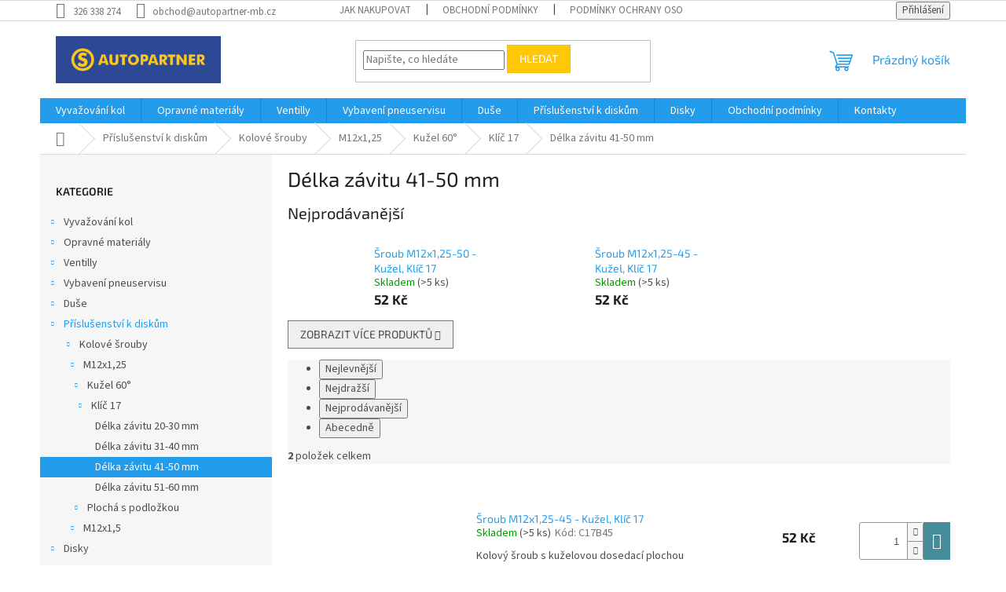

--- FILE ---
content_type: text/html; charset=utf-8
request_url: http://www.autopartner-mb.cz/delka-zavitu-41-50-mm/
body_size: 18960
content:
        <!doctype html><html lang="cs" dir="ltr" class="header-background-light external-fonts-loaded"><head><meta charset="utf-8" /><meta name="viewport" content="width=device-width,initial-scale=1" /><title>Délka závitu 41-50 mm - Můj e-shop</title><link rel="preconnect" href="https://cdn.myshoptet.com" /><link rel="dns-prefetch" href="https://cdn.myshoptet.com" /><link rel="preload" href="https://cdn.myshoptet.com/prj/dist/master/cms/libs/jquery/jquery-1.11.3.min.js" as="script" /><link href="https://cdn.myshoptet.com/prj/dist/master/cms/templates/frontend_templates/shared/css/font-face/source-sans-3.css" rel="stylesheet"><link href="https://cdn.myshoptet.com/prj/dist/master/cms/templates/frontend_templates/shared/css/font-face/exo-2.css" rel="stylesheet"><link href="https://cdn.myshoptet.com/prj/dist/master/shop/dist/font-shoptet-11.css.62c94c7785ff2cea73b2.css" rel="stylesheet"><script>
dataLayer = [];
dataLayer.push({'shoptet' : {
    "pageId": 1121,
    "pageType": "category",
    "currency": "CZK",
    "currencyInfo": {
        "decimalSeparator": ",",
        "exchangeRate": 1,
        "priceDecimalPlaces": 2,
        "symbol": "K\u010d",
        "symbolLeft": 0,
        "thousandSeparator": " "
    },
    "language": "cs",
    "projectId": 338479,
    "category": {
        "guid": "b613ce97-684e-11ea-ac23-ac1f6b0076ec",
        "path": "P\u0159\u00edslu\u0161enstv\u00ed k disk\u016fm | Kolov\u00e9 \u0161rouby | M12x1,25 | Ku\u017eel 60\u00b0 | Kl\u00ed\u010d 17 | D\u00e9lka z\u00e1vitu 41-50 mm",
        "parentCategoryGuid": "f606de29-6478-11ea-ac23-ac1f6b0076ec"
    },
    "cartInfo": {
        "id": null,
        "freeShipping": false,
        "freeShippingFrom": null,
        "leftToFreeGift": {
            "formattedPrice": "0 K\u010d",
            "priceLeft": 0
        },
        "freeGift": false,
        "leftToFreeShipping": {
            "priceLeft": null,
            "dependOnRegion": null,
            "formattedPrice": null
        },
        "discountCoupon": [],
        "getNoBillingShippingPrice": {
            "withoutVat": 0,
            "vat": 0,
            "withVat": 0
        },
        "cartItems": [],
        "taxMode": "ORDINARY"
    },
    "cart": [],
    "customer": {
        "priceRatio": 1,
        "priceListId": 1,
        "groupId": null,
        "registered": false,
        "mainAccount": false
    }
}});
</script>
<meta property="og:type" content="website"><meta property="og:site_name" content="autopartner-mb.cz"><meta property="og:url" content="http://www.autopartner-mb.cz/delka-zavitu-41-50-mm/"><meta property="og:title" content="Délka závitu 41-50 mm - Můj e-shop"><meta name="author" content="Můj e-shop"><meta name="web_author" content="Shoptet.cz"><meta name="dcterms.rightsHolder" content="www.autopartner-mb.cz"><meta name="robots" content="index,follow"><meta property="og:image" content="http://www.autopartner-mb.cz/user/categories/orig/__roub_ku__el_l__lka-2.jpg"><meta property="og:description" content="Délka závitu 41-50 mm, Můj e-shop"><meta name="description" content="Délka závitu 41-50 mm, Můj e-shop"><style>:root {--color-primary: #239ceb;--color-primary-h: 204;--color-primary-s: 83%;--color-primary-l: 53%;--color-primary-hover: #1997e5;--color-primary-hover-h: 203;--color-primary-hover-s: 80%;--color-primary-hover-l: 50%;--color-secondary: #468c98;--color-secondary-h: 189;--color-secondary-s: 37%;--color-secondary-l: 44%;--color-secondary-hover: #3b7580;--color-secondary-hover-h: 190;--color-secondary-hover-s: 37%;--color-secondary-hover-l: 37%;--color-tertiary: #ffc807;--color-tertiary-h: 47;--color-tertiary-s: 100%;--color-tertiary-l: 51%;--color-tertiary-hover: #ffbb00;--color-tertiary-hover-h: 44;--color-tertiary-hover-s: 100%;--color-tertiary-hover-l: 50%;--color-header-background: #ffffff;--template-font: "Source Sans 3";--template-headings-font: "Exo 2";--header-background-url: none;--cookies-notice-background: #1A1937;--cookies-notice-color: #F8FAFB;--cookies-notice-button-hover: #f5f5f5;--cookies-notice-link-hover: #27263f;--templates-update-management-preview-mode-content: "Náhled aktualizací šablony je aktivní pro váš prohlížeč."}</style>
    
    <link href="https://cdn.myshoptet.com/prj/dist/master/shop/dist/main-11.less.5a24dcbbdabfd189c152.css" rel="stylesheet" />
                <link href="https://cdn.myshoptet.com/prj/dist/master/shop/dist/mobile-header-v1-11.less.1ee105d41b5f713c21aa.css" rel="stylesheet" />
    
    <script>var shoptet = shoptet || {};</script>
    <script src="https://cdn.myshoptet.com/prj/dist/master/shop/dist/main-3g-header.js.05f199e7fd2450312de2.js"></script>
<!-- User include --><!-- /User include --><link rel="shortcut icon" href="/favicon.ico" type="image/x-icon" /><link rel="canonical" href="http://www.autopartner-mb.cz/delka-zavitu-41-50-mm/" /></head><body class="desktop id-1121 in-delka-zavitu-41-50-mm template-11 type-category multiple-columns-body columns-1 ums_forms_redesign--off ums_a11y_category_page--on ums_discussion_rating_forms--off ums_flags_display_unification--on ums_a11y_login--on mobile-header-version-1"><noscript>
    <style>
        #header {
            padding-top: 0;
            position: relative !important;
            top: 0;
        }
        .header-navigation {
            position: relative !important;
        }
        .overall-wrapper {
            margin: 0 !important;
        }
        body:not(.ready) {
            visibility: visible !important;
        }
    </style>
    <div class="no-javascript">
        <div class="no-javascript__title">Musíte změnit nastavení vašeho prohlížeče</div>
        <div class="no-javascript__text">Podívejte se na: <a href="https://www.google.com/support/bin/answer.py?answer=23852">Jak povolit JavaScript ve vašem prohlížeči</a>.</div>
        <div class="no-javascript__text">Pokud používáte software na blokování reklam, může být nutné povolit JavaScript z této stránky.</div>
        <div class="no-javascript__text">Děkujeme.</div>
    </div>
</noscript>

        <div id="fb-root"></div>
        <script>
            window.fbAsyncInit = function() {
                FB.init({
//                    appId            : 'your-app-id',
                    autoLogAppEvents : true,
                    xfbml            : true,
                    version          : 'v19.0'
                });
            };
        </script>
        <script async defer crossorigin="anonymous" src="https://connect.facebook.net/cs_CZ/sdk.js"></script><a href="#content" class="skip-link sr-only">Přejít na obsah</a><div class="overall-wrapper"><div class="user-action"><div class="container">
    <div class="user-action-in">
                    <div id="login" class="user-action-login popup-widget login-widget" role="dialog" aria-labelledby="loginHeading">
        <div class="popup-widget-inner">
                            <h2 id="loginHeading">Přihlášení k vašemu účtu</h2><div id="customerLogin"><form action="/action/Customer/Login/" method="post" id="formLoginIncluded" class="csrf-enabled formLogin" data-testid="formLogin"><input type="hidden" name="referer" value="" /><div class="form-group"><div class="input-wrapper email js-validated-element-wrapper no-label"><input type="email" name="email" class="form-control" autofocus placeholder="E-mailová adresa (např. jan@novak.cz)" data-testid="inputEmail" autocomplete="email" required /></div></div><div class="form-group"><div class="input-wrapper password js-validated-element-wrapper no-label"><input type="password" name="password" class="form-control" placeholder="Heslo" data-testid="inputPassword" autocomplete="current-password" required /><span class="no-display">Nemůžete vyplnit toto pole</span><input type="text" name="surname" value="" class="no-display" /></div></div><div class="form-group"><div class="login-wrapper"><button type="submit" class="btn btn-secondary btn-text btn-login" data-testid="buttonSubmit">Přihlásit se</button><div class="password-helper"><a href="/registrace/" data-testid="signup" rel="nofollow">Nová registrace</a><a href="/klient/zapomenute-heslo/" rel="nofollow">Zapomenuté heslo</a></div></div></div></form>
</div>                    </div>
    </div>

                            <div id="cart-widget" class="user-action-cart popup-widget cart-widget loader-wrapper" data-testid="popupCartWidget" role="dialog" aria-hidden="true">
    <div class="popup-widget-inner cart-widget-inner place-cart-here">
        <div class="loader-overlay">
            <div class="loader"></div>
        </div>
    </div>

    <div class="cart-widget-button">
        <a href="/kosik/" class="btn btn-conversion" id="continue-order-button" rel="nofollow" data-testid="buttonNextStep">Pokračovat do košíku</a>
    </div>
</div>
            </div>
</div>
</div><div class="top-navigation-bar" data-testid="topNavigationBar">

    <div class="container">

        <div class="top-navigation-contacts">
            <strong>Zákaznická podpora:</strong><a href="tel:326338274" class="project-phone" aria-label="Zavolat na 326338274" data-testid="contactboxPhone"><span>326 338 274</span></a><a href="mailto:obchod@autopartner-mb.cz" class="project-email" data-testid="contactboxEmail"><span>obchod@autopartner-mb.cz</span></a>        </div>

                            <div class="top-navigation-menu">
                <div class="top-navigation-menu-trigger"></div>
                <ul class="top-navigation-bar-menu">
                                            <li class="top-navigation-menu-item-27">
                            <a href="/jak-nakupovat/">Jak nakupovat</a>
                        </li>
                                            <li class="top-navigation-menu-item-39">
                            <a href="/obchodni-podminky/">Obchodní podmínky</a>
                        </li>
                                            <li class="top-navigation-menu-item-691">
                            <a href="/podminky-ochrany-osobnich-udaju/">Podmínky ochrany osobních údajů </a>
                        </li>
                                    </ul>
                <ul class="top-navigation-bar-menu-helper"></ul>
            </div>
        
        <div class="top-navigation-tools">
            <div class="responsive-tools">
                <a href="#" class="toggle-window" data-target="search" aria-label="Hledat" data-testid="linkSearchIcon"></a>
                                                            <a href="#" class="toggle-window" data-target="login"></a>
                                                    <a href="#" class="toggle-window" data-target="navigation" aria-label="Menu" data-testid="hamburgerMenu"></a>
            </div>
                        <button class="top-nav-button top-nav-button-login toggle-window" type="button" data-target="login" aria-haspopup="dialog" aria-controls="login" aria-expanded="false" data-testid="signin"><span>Přihlášení</span></button>        </div>

    </div>

</div>
<header id="header"><div class="container navigation-wrapper">
    <div class="header-top">
        <div class="site-name-wrapper">
            <div class="site-name"><a href="/" data-testid="linkWebsiteLogo"><img src="https://cdn.myshoptet.com/usr/www.autopartner-mb.cz/user/logos/autopartner-1.jpg" alt="Můj e-shop" fetchpriority="low" /></a></div>        </div>
        <div class="search" itemscope itemtype="https://schema.org/WebSite">
            <meta itemprop="headline" content="Délka závitu 41-50 mm"/><meta itemprop="url" content="http://www.autopartner-mb.cz"/><meta itemprop="text" content="Délka závitu 41-50 mm, Můj e-shop"/>            <form action="/action/ProductSearch/prepareString/" method="post"
    id="formSearchForm" class="search-form compact-form js-search-main"
    itemprop="potentialAction" itemscope itemtype="https://schema.org/SearchAction" data-testid="searchForm">
    <fieldset>
        <meta itemprop="target"
            content="http://www.autopartner-mb.cz/vyhledavani/?string={string}"/>
        <input type="hidden" name="language" value="cs"/>
        
            
<input
    type="search"
    name="string"
        class="query-input form-control search-input js-search-input"
    placeholder="Napište, co hledáte"
    autocomplete="off"
    required
    itemprop="query-input"
    aria-label="Vyhledávání"
    data-testid="searchInput"
>
            <button type="submit" class="btn btn-default" data-testid="searchBtn">Hledat</button>
        
    </fieldset>
</form>
        </div>
        <div class="navigation-buttons">
                
    <a href="/kosik/" class="btn btn-icon toggle-window cart-count" data-target="cart" data-hover="true" data-redirect="true" data-testid="headerCart" rel="nofollow" aria-haspopup="dialog" aria-expanded="false" aria-controls="cart-widget">
        
                <span class="sr-only">Nákupní košík</span>
        
            <span class="cart-price visible-lg-inline-block" data-testid="headerCartPrice">
                                    Prázdný košík                            </span>
        
    
            </a>
        </div>
    </div>
    <nav id="navigation" aria-label="Hlavní menu" data-collapsible="true"><div class="navigation-in menu"><ul class="menu-level-1" role="menubar" data-testid="headerMenuItems"><li class="menu-item-673 ext" role="none"><a href="/vyvazovaci-zavazi/" data-testid="headerMenuItem" role="menuitem" aria-haspopup="true" aria-expanded="false"><b>Vyvažování kol</b><span class="submenu-arrow"></span></a><ul class="menu-level-2" aria-label="Vyvažování kol" tabindex="-1" role="menu"><li class="menu-item-1325 has-third-level" role="none"><a href="/vyvazovaci-zavazi-3/" class="menu-image" data-testid="headerMenuItem" tabindex="-1" aria-hidden="true"><img src="data:image/svg+xml,%3Csvg%20width%3D%22140%22%20height%3D%22100%22%20xmlns%3D%22http%3A%2F%2Fwww.w3.org%2F2000%2Fsvg%22%3E%3C%2Fsvg%3E" alt="" aria-hidden="true" width="140" height="100"  data-src="https://cdn.myshoptet.com/usr/www.autopartner-mb.cz/user/categories/thumb/35g84.jpg" fetchpriority="low" /></a><div><a href="/vyvazovaci-zavazi-3/" data-testid="headerMenuItem" role="menuitem"><span>vyvažovací závaží</span></a>
                                                    <ul class="menu-level-3" role="menu">
                                                                    <li class="menu-item-1247" role="none">
                                        <a href="/osobni/" data-testid="headerMenuItem" role="menuitem">
                                            Osobní</a>,                                    </li>
                                                                    <li class="menu-item-1250" role="none">
                                        <a href="/van/" data-testid="headerMenuItem" role="menuitem">
                                            Van</a>,                                    </li>
                                                                    <li class="menu-item-1253" role="none">
                                        <a href="/nakladni-3/" data-testid="headerMenuItem" role="menuitem">
                                            Nákladní</a>,                                    </li>
                                                                    <li class="menu-item-1256" role="none">
                                        <a href="/moto-4/" data-testid="headerMenuItem" role="menuitem">
                                            Moto</a>                                    </li>
                                                            </ul>
                        </div></li><li class="menu-item-800" role="none"><a href="/vyvazovaci-granulaty/" class="menu-image" data-testid="headerMenuItem" tabindex="-1" aria-hidden="true"><img src="data:image/svg+xml,%3Csvg%20width%3D%22140%22%20height%3D%22100%22%20xmlns%3D%22http%3A%2F%2Fwww.w3.org%2F2000%2Fsvg%22%3E%3C%2Fsvg%3E" alt="" aria-hidden="true" width="140" height="100"  data-src="https://cdn.myshoptet.com/usr/www.autopartner-mb.cz/user/categories/thumb/eb7500ot.jpg" fetchpriority="low" /></a><div><a href="/vyvazovaci-granulaty/" data-testid="headerMenuItem" role="menuitem"><span>Vyvažovací granuláty</span></a>
                        </div></li></ul></li>
<li class="menu-item-674 ext" role="none"><a href="/opravne-materialy/" data-testid="headerMenuItem" role="menuitem" aria-haspopup="true" aria-expanded="false"><b>Opravné materiály</b><span class="submenu-arrow"></span></a><ul class="menu-level-2" aria-label="Opravné materiály" tabindex="-1" role="menu"><li class="menu-item-681 has-third-level" role="none"><a href="/opravne-nyty-a-knoty/" class="menu-image" data-testid="headerMenuItem" tabindex="-1" aria-hidden="true"><img src="data:image/svg+xml,%3Csvg%20width%3D%22140%22%20height%3D%22100%22%20xmlns%3D%22http%3A%2F%2Fwww.w3.org%2F2000%2Fsvg%22%3E%3C%2Fsvg%3E" alt="" aria-hidden="true" width="140" height="100"  data-src="https://cdn.myshoptet.com/prj/dist/master/cms/templates/frontend_templates/00/img/folder.svg" fetchpriority="low" /></a><div><a href="/opravne-nyty-a-knoty/" data-testid="headerMenuItem" role="menuitem"><span>Opravné nýty a knoty</span></a>
                                                    <ul class="menu-level-3" role="menu">
                                                                    <li class="menu-item-821" role="none">
                                        <a href="/n-group/" data-testid="headerMenuItem" role="menuitem">
                                            N-GROUP</a>,                                    </li>
                                                                    <li class="menu-item-857" role="none">
                                        <a href="/maruni-2/" data-testid="headerMenuItem" role="menuitem">
                                            MARUNI</a>,                                    </li>
                                                                    <li class="menu-item-743" role="none">
                                        <a href="/pang/" data-testid="headerMenuItem" role="menuitem">
                                            PANG</a>,                                    </li>
                                                                    <li class="menu-item-812" role="none">
                                        <a href="/ferdus-2/" data-testid="headerMenuItem" role="menuitem">
                                            FERDUS</a>                                    </li>
                                                            </ul>
                        </div></li><li class="menu-item-679 has-third-level" role="none"><a href="/opravne-vlozky-ferdus/" class="menu-image" data-testid="headerMenuItem" tabindex="-1" aria-hidden="true"><img src="data:image/svg+xml,%3Csvg%20width%3D%22140%22%20height%3D%22100%22%20xmlns%3D%22http%3A%2F%2Fwww.w3.org%2F2000%2Fsvg%22%3E%3C%2Fsvg%3E" alt="" aria-hidden="true" width="140" height="100"  data-src="https://cdn.myshoptet.com/usr/www.autopartner-mb.cz/user/categories/thumb/ferdus.png" fetchpriority="low" /></a><div><a href="/opravne-vlozky-ferdus/" data-testid="headerMenuItem" role="menuitem"><span>Opravné vložky FERDUS</span></a>
                                                    <ul class="menu-level-3" role="menu">
                                                                    <li class="menu-item-803" role="none">
                                        <a href="/univerzalni-2/" data-testid="headerMenuItem" role="menuitem">
                                            Univerzální</a>,                                    </li>
                                                                    <li class="menu-item-704" role="none">
                                        <a href="/radialni/" data-testid="headerMenuItem" role="menuitem">
                                            Radialní</a>,                                    </li>
                                                                    <li class="menu-item-707" role="none">
                                        <a href="/diagonalni/" data-testid="headerMenuItem" role="menuitem">
                                            Diagonální</a>                                    </li>
                                                            </ul>
                        </div></li><li class="menu-item-746 has-third-level" role="none"><a href="/opravne-vlozky-pang/" class="menu-image" data-testid="headerMenuItem" tabindex="-1" aria-hidden="true"><img src="data:image/svg+xml,%3Csvg%20width%3D%22140%22%20height%3D%22100%22%20xmlns%3D%22http%3A%2F%2Fwww.w3.org%2F2000%2Fsvg%22%3E%3C%2Fsvg%3E" alt="" aria-hidden="true" width="140" height="100"  data-src="https://cdn.myshoptet.com/usr/www.autopartner-mb.cz/user/categories/thumb/logo.jpg" fetchpriority="low" /></a><div><a href="/opravne-vlozky-pang/" data-testid="headerMenuItem" role="menuitem"><span>Opravné vložky PANG</span></a>
                                                    <ul class="menu-level-3" role="menu">
                                                                    <li class="menu-item-749" role="none">
                                        <a href="/radialni-2/" data-testid="headerMenuItem" role="menuitem">
                                            Radialní</a>,                                    </li>
                                                                    <li class="menu-item-752" role="none">
                                        <a href="/diagonalni-2/" data-testid="headerMenuItem" role="menuitem">
                                            Diagonální</a>,                                    </li>
                                                                    <li class="menu-item-755" role="none">
                                        <a href="/univerzalni/" data-testid="headerMenuItem" role="menuitem">
                                            Univerzální</a>                                    </li>
                                                            </ul>
                        </div></li><li class="menu-item-680" role="none"><a href="/dusove-zaplaty-ferdus/" class="menu-image" data-testid="headerMenuItem" tabindex="-1" aria-hidden="true"><img src="data:image/svg+xml,%3Csvg%20width%3D%22140%22%20height%3D%22100%22%20xmlns%3D%22http%3A%2F%2Fwww.w3.org%2F2000%2Fsvg%22%3E%3C%2Fsvg%3E" alt="" aria-hidden="true" width="140" height="100"  data-src="https://cdn.myshoptet.com/usr/www.autopartner-mb.cz/user/categories/thumb/ferdus-1.png" fetchpriority="low" /></a><div><a href="/dusove-zaplaty-ferdus/" data-testid="headerMenuItem" role="menuitem"><span>Dušové záplaty FERDUS</span></a>
                        </div></li><li class="menu-item-758" role="none"><a href="/dusove-zaplaty-pang/" class="menu-image" data-testid="headerMenuItem" tabindex="-1" aria-hidden="true"><img src="data:image/svg+xml,%3Csvg%20width%3D%22140%22%20height%3D%22100%22%20xmlns%3D%22http%3A%2F%2Fwww.w3.org%2F2000%2Fsvg%22%3E%3C%2Fsvg%3E" alt="" aria-hidden="true" width="140" height="100"  data-src="https://cdn.myshoptet.com/usr/www.autopartner-mb.cz/user/categories/thumb/logo-4.jpg" fetchpriority="low" /></a><div><a href="/dusove-zaplaty-pang/" data-testid="headerMenuItem" role="menuitem"><span>Dušové záplaty PANG</span></a>
                        </div></li><li class="menu-item-710" role="none"><a href="/vulkanizacni-roztoky/" class="menu-image" data-testid="headerMenuItem" tabindex="-1" aria-hidden="true"><img src="data:image/svg+xml,%3Csvg%20width%3D%22140%22%20height%3D%22100%22%20xmlns%3D%22http%3A%2F%2Fwww.w3.org%2F2000%2Fsvg%22%3E%3C%2Fsvg%3E" alt="" aria-hidden="true" width="140" height="100"  data-src="https://cdn.myshoptet.com/usr/www.autopartner-mb.cz/user/categories/thumb/ferdus-4.png" fetchpriority="low" /></a><div><a href="/vulkanizacni-roztoky/" data-testid="headerMenuItem" role="menuitem"><span>Vulkanizační roztoky FERDUS</span></a>
                        </div></li><li class="menu-item-764" role="none"><a href="/vulkanizacni-roztoky-pang/" class="menu-image" data-testid="headerMenuItem" tabindex="-1" aria-hidden="true"><img src="data:image/svg+xml,%3Csvg%20width%3D%22140%22%20height%3D%22100%22%20xmlns%3D%22http%3A%2F%2Fwww.w3.org%2F2000%2Fsvg%22%3E%3C%2Fsvg%3E" alt="" aria-hidden="true" width="140" height="100"  data-src="https://cdn.myshoptet.com/usr/www.autopartner-mb.cz/user/categories/thumb/logo-5.jpg" fetchpriority="low" /></a><div><a href="/vulkanizacni-roztoky-pang/" data-testid="headerMenuItem" role="menuitem"><span>Vulkanizační roztoky PANG</span></a>
                        </div></li><li class="menu-item-860" role="none"><a href="/vulkanizacni-roztoky-maruni/" class="menu-image" data-testid="headerMenuItem" tabindex="-1" aria-hidden="true"><img src="data:image/svg+xml,%3Csvg%20width%3D%22140%22%20height%3D%22100%22%20xmlns%3D%22http%3A%2F%2Fwww.w3.org%2F2000%2Fsvg%22%3E%3C%2Fsvg%3E" alt="" aria-hidden="true" width="140" height="100"  data-src="https://cdn.myshoptet.com/usr/www.autopartner-mb.cz/user/categories/thumb/logo_(1).png" fetchpriority="low" /></a><div><a href="/vulkanizacni-roztoky-maruni/" data-testid="headerMenuItem" role="menuitem"><span>Vulkanizační roztoky MARUNI</span></a>
                        </div></li><li class="menu-item-767 has-third-level" role="none"><a href="/cistici-a-tesnici-roztoky/" class="menu-image" data-testid="headerMenuItem" tabindex="-1" aria-hidden="true"><img src="data:image/svg+xml,%3Csvg%20width%3D%22140%22%20height%3D%22100%22%20xmlns%3D%22http%3A%2F%2Fwww.w3.org%2F2000%2Fsvg%22%3E%3C%2Fsvg%3E" alt="" aria-hidden="true" width="140" height="100"  data-src="https://cdn.myshoptet.com/prj/dist/master/cms/templates/frontend_templates/00/img/folder.svg" fetchpriority="low" /></a><div><a href="/cistici-a-tesnici-roztoky/" data-testid="headerMenuItem" role="menuitem"><span>Čistící a těsnící roztoky</span></a>
                                                    <ul class="menu-level-3" role="menu">
                                                                    <li class="menu-item-1196" role="none">
                                        <a href="/ferdus-3/" data-testid="headerMenuItem" role="menuitem">
                                            FERDUS</a>,                                    </li>
                                                                    <li class="menu-item-1202" role="none">
                                        <a href="/tech/" data-testid="headerMenuItem" role="menuitem">
                                            TECH</a>,                                    </li>
                                                                    <li class="menu-item-1199" role="none">
                                        <a href="/pang-3/" data-testid="headerMenuItem" role="menuitem">
                                            PANG</a>                                    </li>
                                                            </ul>
                        </div></li><li class="menu-item-770" role="none"><a href="/oprava-patek/" class="menu-image" data-testid="headerMenuItem" tabindex="-1" aria-hidden="true"><img src="data:image/svg+xml,%3Csvg%20width%3D%22140%22%20height%3D%22100%22%20xmlns%3D%22http%3A%2F%2Fwww.w3.org%2F2000%2Fsvg%22%3E%3C%2Fsvg%3E" alt="" aria-hidden="true" width="140" height="100"  data-src="https://cdn.myshoptet.com/prj/dist/master/cms/templates/frontend_templates/00/img/folder.svg" fetchpriority="low" /></a><div><a href="/oprava-patek/" data-testid="headerMenuItem" role="menuitem"><span>Oprava patek</span></a>
                        </div></li><li class="menu-item-779 has-third-level" role="none"><a href="/opravne-sady/" class="menu-image" data-testid="headerMenuItem" tabindex="-1" aria-hidden="true"><img src="data:image/svg+xml,%3Csvg%20width%3D%22140%22%20height%3D%22100%22%20xmlns%3D%22http%3A%2F%2Fwww.w3.org%2F2000%2Fsvg%22%3E%3C%2Fsvg%3E" alt="" aria-hidden="true" width="140" height="100"  data-src="https://cdn.myshoptet.com/prj/dist/master/cms/templates/frontend_templates/00/img/folder.svg" fetchpriority="low" /></a><div><a href="/opravne-sady/" data-testid="headerMenuItem" role="menuitem"><span>Opravné sady</span></a>
                                                    <ul class="menu-level-3" role="menu">
                                                                    <li class="menu-item-806" role="none">
                                        <a href="/ferdus/" data-testid="headerMenuItem" role="menuitem">
                                            FERDUS</a>,                                    </li>
                                                                    <li class="menu-item-815" role="none">
                                        <a href="/maruni/" data-testid="headerMenuItem" role="menuitem">
                                            MARUNI</a>,                                    </li>
                                                                    <li class="menu-item-788" role="none">
                                        <a href="/pang-2/" data-testid="headerMenuItem" role="menuitem">
                                            PANG</a>                                    </li>
                                                            </ul>
                        </div></li><li class="menu-item-791" role="none"><a href="/tepla-vulkanizaceferdus/" class="menu-image" data-testid="headerMenuItem" tabindex="-1" aria-hidden="true"><img src="data:image/svg+xml,%3Csvg%20width%3D%22140%22%20height%3D%22100%22%20xmlns%3D%22http%3A%2F%2Fwww.w3.org%2F2000%2Fsvg%22%3E%3C%2Fsvg%3E" alt="" aria-hidden="true" width="140" height="100"  data-src="https://cdn.myshoptet.com/usr/www.autopartner-mb.cz/user/categories/thumb/ferdus-6.png" fetchpriority="low" /></a><div><a href="/tepla-vulkanizaceferdus/" data-testid="headerMenuItem" role="menuitem"><span>Teplá vulkanizaceFERDUS</span></a>
                        </div></li><li class="menu-item-809" role="none"><a href="/ventily-ventilove-podlozky-ferdus/" class="menu-image" data-testid="headerMenuItem" tabindex="-1" aria-hidden="true"><img src="data:image/svg+xml,%3Csvg%20width%3D%22140%22%20height%3D%22100%22%20xmlns%3D%22http%3A%2F%2Fwww.w3.org%2F2000%2Fsvg%22%3E%3C%2Fsvg%3E" alt="" aria-hidden="true" width="140" height="100"  data-src="https://cdn.myshoptet.com/usr/www.autopartner-mb.cz/user/categories/thumb/11273.png" fetchpriority="low" /></a><div><a href="/ventily-ventilove-podlozky-ferdus/" data-testid="headerMenuItem" role="menuitem"><span>Ventily/ventilové podložky FERDUS</span></a>
                        </div></li></ul></li>
<li class="menu-item-1211 ext" role="none"><a href="/ventilly/" data-testid="headerMenuItem" role="menuitem" aria-haspopup="true" aria-expanded="false"><b>Ventilly</b><span class="submenu-arrow"></span></a><ul class="menu-level-2" aria-label="Ventilly" tabindex="-1" role="menu"><li class="menu-item-1214 has-third-level" role="none"><a href="/bezdusove-ventily/" class="menu-image" data-testid="headerMenuItem" tabindex="-1" aria-hidden="true"><img src="data:image/svg+xml,%3Csvg%20width%3D%22140%22%20height%3D%22100%22%20xmlns%3D%22http%3A%2F%2Fwww.w3.org%2F2000%2Fsvg%22%3E%3C%2Fsvg%3E" alt="" aria-hidden="true" width="140" height="100"  data-src="https://cdn.myshoptet.com/usr/www.autopartner-mb.cz/user/categories/thumb/bezdu__ov___kolo.png" fetchpriority="low" /></a><div><a href="/bezdusove-ventily/" data-testid="headerMenuItem" role="menuitem"><span>Bezdušové ventily</span></a>
                                                    <ul class="menu-level-3" role="menu">
                                                                    <li class="menu-item-1217" role="none">
                                        <a href="/osobni-ventily/" data-testid="headerMenuItem" role="menuitem">
                                            Osobni ventily</a>,                                    </li>
                                                                    <li class="menu-item-1229" role="none">
                                        <a href="/dodavkove-ventily/" data-testid="headerMenuItem" role="menuitem">
                                            Dodávkové ventily</a>,                                    </li>
                                                                    <li class="menu-item-1223" role="none">
                                        <a href="/motocyklove-ventily/" data-testid="headerMenuItem" role="menuitem">
                                            Motocyklové ventily</a>,                                    </li>
                                                                    <li class="menu-item-1232" role="none">
                                        <a href="/nakladni-2/" data-testid="headerMenuItem" role="menuitem">
                                            Nákladní</a>,                                    </li>
                                                                    <li class="menu-item-1235" role="none">
                                        <a href="/zemedelske-a-stavebni-stroje/" data-testid="headerMenuItem" role="menuitem">
                                            Zemědělské a stavební stroje</a>,                                    </li>
                                                                    <li class="menu-item-1238" role="none">
                                        <a href="/em/" data-testid="headerMenuItem" role="menuitem">
                                            EM</a>                                    </li>
                                                            </ul>
                        </div></li></ul></li>
<li class="menu-item-773 ext" role="none"><a href="/vybaveni-pneuservisu/" data-testid="headerMenuItem" role="menuitem" aria-haspopup="true" aria-expanded="false"><b>Vybavení pneuservisu</b><span class="submenu-arrow"></span></a><ul class="menu-level-2" aria-label="Vybavení pneuservisu" tabindex="-1" role="menu"><li class="menu-item-776" role="none"><a href="/kridy-a-popisovace/" class="menu-image" data-testid="headerMenuItem" tabindex="-1" aria-hidden="true"><img src="data:image/svg+xml,%3Csvg%20width%3D%22140%22%20height%3D%22100%22%20xmlns%3D%22http%3A%2F%2Fwww.w3.org%2F2000%2Fsvg%22%3E%3C%2Fsvg%3E" alt="" aria-hidden="true" width="140" height="100"  data-src="https://cdn.myshoptet.com/usr/www.autopartner-mb.cz/user/categories/thumb/eng_pl_chalk-marker-for-tires-sisa-yellow-1-pcs-raidex-668_1.jpg" fetchpriority="low" /></a><div><a href="/kridy-a-popisovace/" data-testid="headerMenuItem" role="menuitem"><span>Křídy a popisovače</span></a>
                        </div></li><li class="menu-item-794" role="none"><a href="/naradi-a-nastroje/" class="menu-image" data-testid="headerMenuItem" tabindex="-1" aria-hidden="true"><img src="data:image/svg+xml,%3Csvg%20width%3D%22140%22%20height%3D%22100%22%20xmlns%3D%22http%3A%2F%2Fwww.w3.org%2F2000%2Fsvg%22%3E%3C%2Fsvg%3E" alt="" aria-hidden="true" width="140" height="100"  data-src="https://cdn.myshoptet.com/prj/dist/master/cms/templates/frontend_templates/00/img/folder.svg" fetchpriority="low" /></a><div><a href="/naradi-a-nastroje/" data-testid="headerMenuItem" role="menuitem"><span>Nářadí a nástroje</span></a>
                        </div></li><li class="menu-item-797" role="none"><a href="/mastek/" class="menu-image" data-testid="headerMenuItem" tabindex="-1" aria-hidden="true"><img src="data:image/svg+xml,%3Csvg%20width%3D%22140%22%20height%3D%22100%22%20xmlns%3D%22http%3A%2F%2Fwww.w3.org%2F2000%2Fsvg%22%3E%3C%2Fsvg%3E" alt="" aria-hidden="true" width="140" height="100"  data-src="https://cdn.myshoptet.com/usr/www.autopartner-mb.cz/user/categories/thumb/mastek.jpg" fetchpriority="low" /></a><div><a href="/mastek/" data-testid="headerMenuItem" role="menuitem"><span>Mastek</span></a>
                        </div></li><li class="menu-item-785" role="none"><a href="/montazni-pasty-a-gely/" class="menu-image" data-testid="headerMenuItem" tabindex="-1" aria-hidden="true"><img src="data:image/svg+xml,%3Csvg%20width%3D%22140%22%20height%3D%22100%22%20xmlns%3D%22http%3A%2F%2Fwww.w3.org%2F2000%2Fsvg%22%3E%3C%2Fsvg%3E" alt="" aria-hidden="true" width="140" height="100"  data-src="https://cdn.myshoptet.com/usr/www.autopartner-mb.cz/user/categories/thumb/bez_n__zvu.png" fetchpriority="low" /></a><div><a href="/montazni-pasty-a-gely/" data-testid="headerMenuItem" role="menuitem"><span>Montážní pasty a gely</span></a>
                        </div></li></ul></li>
<li class="menu-item-713 ext" role="none"><a href="/duse/" data-testid="headerMenuItem" role="menuitem" aria-haspopup="true" aria-expanded="false"><b>Duše</b><span class="submenu-arrow"></span></a><ul class="menu-level-2" aria-label="Duše" tabindex="-1" role="menu"><li class="menu-item-725 has-third-level" role="none"><a href="/osobni--suv-a-4x4--van/" class="menu-image" data-testid="headerMenuItem" tabindex="-1" aria-hidden="true"><img src="data:image/svg+xml,%3Csvg%20width%3D%22140%22%20height%3D%22100%22%20xmlns%3D%22http%3A%2F%2Fwww.w3.org%2F2000%2Fsvg%22%3E%3C%2Fsvg%3E" alt="" aria-hidden="true" width="140" height="100"  data-src="https://cdn.myshoptet.com/usr/www.autopartner-mb.cz/user/categories/thumb/osob__k-1.jpg" fetchpriority="low" /></a><div><a href="/osobni--suv-a-4x4--van/" data-testid="headerMenuItem" role="menuitem"><span>Osobní</span></a>
                                                    <ul class="menu-level-3" role="menu">
                                                                    <li class="menu-item-866" role="none">
                                        <a href="/12/" data-testid="headerMenuItem" role="menuitem">
                                            12&quot;</a>,                                    </li>
                                                                    <li class="menu-item-869" role="none">
                                        <a href="/13/" data-testid="headerMenuItem" role="menuitem">
                                            13&quot;</a>,                                    </li>
                                                                    <li class="menu-item-872" role="none">
                                        <a href="/14/" data-testid="headerMenuItem" role="menuitem">
                                            14&quot;</a>,                                    </li>
                                                                    <li class="menu-item-875" role="none">
                                        <a href="/15/" data-testid="headerMenuItem" role="menuitem">
                                            15&quot;</a>,                                    </li>
                                                                    <li class="menu-item-881" role="none">
                                        <a href="/16/" data-testid="headerMenuItem" role="menuitem">
                                            16&quot;</a>                                    </li>
                                                            </ul>
                        </div></li><li class="menu-item-1370 has-third-level" role="none"><a href="/van--suv-a-4x4/" class="menu-image" data-testid="headerMenuItem" tabindex="-1" aria-hidden="true"><img src="data:image/svg+xml,%3Csvg%20width%3D%22140%22%20height%3D%22100%22%20xmlns%3D%22http%3A%2F%2Fwww.w3.org%2F2000%2Fsvg%22%3E%3C%2Fsvg%3E" alt="" aria-hidden="true" width="140" height="100"  data-src="https://cdn.myshoptet.com/usr/www.autopartner-mb.cz/user/categories/thumb/van-1.jpg" fetchpriority="low" /></a><div><a href="/van--suv-a-4x4/" data-testid="headerMenuItem" role="menuitem"><span>VAN, SUV a 4x4</span></a>
                                                    <ul class="menu-level-3" role="menu">
                                                                    <li class="menu-item-1373" role="none">
                                        <a href="/15-4/" data-testid="headerMenuItem" role="menuitem">
                                            15&quot;</a>,                                    </li>
                                                                    <li class="menu-item-1376" role="none">
                                        <a href="/16-4/" data-testid="headerMenuItem" role="menuitem">
                                            16&quot;</a>                                    </li>
                                                            </ul>
                        </div></li><li class="menu-item-719 has-third-level" role="none"><a href="/moto/" class="menu-image" data-testid="headerMenuItem" tabindex="-1" aria-hidden="true"><img src="data:image/svg+xml,%3Csvg%20width%3D%22140%22%20height%3D%22100%22%20xmlns%3D%22http%3A%2F%2Fwww.w3.org%2F2000%2Fsvg%22%3E%3C%2Fsvg%3E" alt="" aria-hidden="true" width="140" height="100"  data-src="https://cdn.myshoptet.com/usr/www.autopartner-mb.cz/user/categories/thumb/moto-2.jpg" fetchpriority="low" /></a><div><a href="/moto/" data-testid="headerMenuItem" role="menuitem"><span>Moto</span></a>
                                                    <ul class="menu-level-3" role="menu">
                                                                    <li class="menu-item-1541" role="none">
                                        <a href="/6-2/" data-testid="headerMenuItem" role="menuitem">
                                            6&quot;/6.5&quot;</a>,                                    </li>
                                                                    <li class="menu-item-1379" role="none">
                                        <a href="/9/" data-testid="headerMenuItem" role="menuitem">
                                            9&quot;</a>,                                    </li>
                                                                    <li class="menu-item-884" role="none">
                                        <a href="/10/" data-testid="headerMenuItem" role="menuitem">
                                            10&quot;</a>,                                    </li>
                                                                    <li class="menu-item-887" role="none">
                                        <a href="/12-2/" data-testid="headerMenuItem" role="menuitem">
                                            12&quot;</a>,                                    </li>
                                                                    <li class="menu-item-890" role="none">
                                        <a href="/14-2/" data-testid="headerMenuItem" role="menuitem">
                                            14&quot;</a>,                                    </li>
                                                                    <li class="menu-item-893" role="none">
                                        <a href="/15-2/" data-testid="headerMenuItem" role="menuitem">
                                            15&quot;</a>,                                    </li>
                                                                    <li class="menu-item-896" role="none">
                                        <a href="/16-2/" data-testid="headerMenuItem" role="menuitem">
                                            16&quot;</a>,                                    </li>
                                                                    <li class="menu-item-899" role="none">
                                        <a href="/17/" data-testid="headerMenuItem" role="menuitem">
                                            17&quot;</a>,                                    </li>
                                                                    <li class="menu-item-902" role="none">
                                        <a href="/18/" data-testid="headerMenuItem" role="menuitem">
                                            18&quot;</a>,                                    </li>
                                                                    <li class="menu-item-905" role="none">
                                        <a href="/19/" data-testid="headerMenuItem" role="menuitem">
                                            19&quot;</a>,                                    </li>
                                                                    <li class="menu-item-908" role="none">
                                        <a href="/21/" data-testid="headerMenuItem" role="menuitem">
                                            21&quot;</a>,                                    </li>
                                                                    <li class="menu-item-911" role="none">
                                        <a href="/22/" data-testid="headerMenuItem" role="menuitem">
                                            22&quot;</a>,                                    </li>
                                                                    <li class="menu-item-914" role="none">
                                        <a href="/23/" data-testid="headerMenuItem" role="menuitem">
                                            23&quot;</a>                                    </li>
                                                            </ul>
                        </div></li><li class="menu-item-716 has-third-level" role="none"><a href="/atv--vzv-a-zahradni-technika/" class="menu-image" data-testid="headerMenuItem" tabindex="-1" aria-hidden="true"><img src="data:image/svg+xml,%3Csvg%20width%3D%22140%22%20height%3D%22100%22%20xmlns%3D%22http%3A%2F%2Fwww.w3.org%2F2000%2Fsvg%22%3E%3C%2Fsvg%3E" alt="" aria-hidden="true" width="140" height="100"  data-src="https://cdn.myshoptet.com/usr/www.autopartner-mb.cz/user/categories/thumb/vzv_atv_kole__ko.png" fetchpriority="low" /></a><div><a href="/atv--vzv-a-zahradni-technika/" data-testid="headerMenuItem" role="menuitem"><span>ATV, VZV, Manipulační a Zahradní technika</span></a>
                                                    <ul class="menu-level-3" role="menu">
                                                                    <li class="menu-item-1448" role="none">
                                        <a href="/3/" data-testid="headerMenuItem" role="menuitem">
                                            3&quot;</a>,                                    </li>
                                                                    <li class="menu-item-1451" role="none">
                                        <a href="/4/" data-testid="headerMenuItem" role="menuitem">
                                            4&quot;</a>,                                    </li>
                                                                    <li class="menu-item-1454" role="none">
                                        <a href="/5/" data-testid="headerMenuItem" role="menuitem">
                                            5&quot;</a>,                                    </li>
                                                                    <li class="menu-item-1457" role="none">
                                        <a href="/6/" data-testid="headerMenuItem" role="menuitem">
                                            6&quot;</a>,                                    </li>
                                                                    <li class="menu-item-1460" role="none">
                                        <a href="/7/" data-testid="headerMenuItem" role="menuitem">
                                            7&quot;</a>,                                    </li>
                                                                    <li class="menu-item-1466" role="none">
                                        <a href="/8/" data-testid="headerMenuItem" role="menuitem">
                                            8&quot;</a>,                                    </li>
                                                                    <li class="menu-item-1463" role="none">
                                        <a href="/9-2/" data-testid="headerMenuItem" role="menuitem">
                                            9&quot;</a>,                                    </li>
                                                                    <li class="menu-item-1469" role="none">
                                        <a href="/10-2/" data-testid="headerMenuItem" role="menuitem">
                                            10&quot;</a>,                                    </li>
                                                                    <li class="menu-item-1472" role="none">
                                        <a href="/11/" data-testid="headerMenuItem" role="menuitem">
                                            11&quot;</a>,                                    </li>
                                                                    <li class="menu-item-1475" role="none">
                                        <a href="/12-4/" data-testid="headerMenuItem" role="menuitem">
                                            12&quot;</a>,                                    </li>
                                                                    <li class="menu-item-1556" role="none">
                                        <a href="/15-7/" data-testid="headerMenuItem" role="menuitem">
                                            15&quot;</a>                                    </li>
                                                            </ul>
                        </div></li><li class="menu-item-722 has-third-level" role="none"><a href="/zemedelska-technika/" class="menu-image" data-testid="headerMenuItem" tabindex="-1" aria-hidden="true"><img src="data:image/svg+xml,%3Csvg%20width%3D%22140%22%20height%3D%22100%22%20xmlns%3D%22http%3A%2F%2Fwww.w3.org%2F2000%2Fsvg%22%3E%3C%2Fsvg%3E" alt="" aria-hidden="true" width="140" height="100"  data-src="https://cdn.myshoptet.com/usr/www.autopartner-mb.cz/user/categories/thumb/traktor.jpg" fetchpriority="low" /></a><div><a href="/zemedelska-technika/" data-testid="headerMenuItem" role="menuitem"><span>Zemědělská a stavební technika</span></a>
                                                    <ul class="menu-level-3" role="menu">
                                                                    <li class="menu-item-1559" role="none">
                                        <a href="/12-6/" data-testid="headerMenuItem" role="menuitem">
                                            12&quot;</a>,                                    </li>
                                                                    <li class="menu-item-1568" role="none">
                                        <a href="/14-5/" data-testid="headerMenuItem" role="menuitem">
                                            14.5&quot;</a>,                                    </li>
                                                                    <li class="menu-item-1526" role="none">
                                        <a href="/15-6/" data-testid="headerMenuItem" role="menuitem">
                                            15&quot;</a>,                                    </li>
                                                                    <li class="menu-item-1535" role="none">
                                        <a href="/15-3-3/" data-testid="headerMenuItem" role="menuitem">
                                            15.3&quot;</a>,                                    </li>
                                                                    <li class="menu-item-1565" role="none">
                                        <a href="/15-5-2/" data-testid="headerMenuItem" role="menuitem">
                                            15.5&quot;</a>,                                    </li>
                                                                    <li class="menu-item-1523" role="none">
                                        <a href="/16-7/" data-testid="headerMenuItem" role="menuitem">
                                            16&quot;</a>,                                    </li>
                                                                    <li class="menu-item-1547" role="none">
                                        <a href="/16-5-2/" data-testid="headerMenuItem" role="menuitem">
                                            16.5&quot;</a>,                                    </li>
                                                                    <li class="menu-item-1550" role="none">
                                        <a href="/17-3/" data-testid="headerMenuItem" role="menuitem">
                                            17&quot;</a>,                                    </li>
                                                                    <li class="menu-item-1562" role="none">
                                        <a href="/17-5-2/" data-testid="headerMenuItem" role="menuitem">
                                            17.5&quot;</a>,                                    </li>
                                                                    <li class="menu-item-1445" role="none">
                                        <a href="/18-3/" data-testid="headerMenuItem" role="menuitem">
                                            18&quot;</a>,                                    </li>
                                                                    <li class="menu-item-1529" role="none">
                                        <a href="/20-3/" data-testid="headerMenuItem" role="menuitem">
                                            20&quot;</a>,                                    </li>
                                                                    <li class="menu-item-1397" role="none">
                                        <a href="/24-3/" data-testid="headerMenuItem" role="menuitem">
                                            24&quot;</a>,                                    </li>
                                                                    <li class="menu-item-1400" role="none">
                                        <a href="/26/" data-testid="headerMenuItem" role="menuitem">
                                            26&quot;</a>,                                    </li>
                                                                    <li class="menu-item-1403" role="none">
                                        <a href="/28/" data-testid="headerMenuItem" role="menuitem">
                                            28&quot;</a>,                                    </li>
                                                                    <li class="menu-item-1406" role="none">
                                        <a href="/30/" data-testid="headerMenuItem" role="menuitem">
                                            30&quot;</a>,                                    </li>
                                                                    <li class="menu-item-1409" role="none">
                                        <a href="/32/" data-testid="headerMenuItem" role="menuitem">
                                            32&quot;</a>,                                    </li>
                                                                    <li class="menu-item-1412" role="none">
                                        <a href="/34/" data-testid="headerMenuItem" role="menuitem">
                                            34&quot;</a>,                                    </li>
                                                                    <li class="menu-item-1436" role="none">
                                        <a href="/36/" data-testid="headerMenuItem" role="menuitem">
                                            36&quot;</a>,                                    </li>
                                                                    <li class="menu-item-1415" role="none">
                                        <a href="/38/" data-testid="headerMenuItem" role="menuitem">
                                            38&quot;</a>,                                    </li>
                                                                    <li class="menu-item-1418" role="none">
                                        <a href="/40/" data-testid="headerMenuItem" role="menuitem">
                                            40&quot;</a>,                                    </li>
                                                                    <li class="menu-item-1421" role="none">
                                        <a href="/42/" data-testid="headerMenuItem" role="menuitem">
                                            42&quot;</a>,                                    </li>
                                                                    <li class="menu-item-1424" role="none">
                                        <a href="/44/" data-testid="headerMenuItem" role="menuitem">
                                            44&quot;</a>,                                    </li>
                                                                    <li class="menu-item-1439" role="none">
                                        <a href="/46/" data-testid="headerMenuItem" role="menuitem">
                                            46&quot;</a>,                                    </li>
                                                                    <li class="menu-item-1442" role="none">
                                        <a href="/48/" data-testid="headerMenuItem" role="menuitem">
                                            48&quot;</a>                                    </li>
                                                            </ul>
                        </div></li><li class="menu-item-731 has-third-level" role="none"><a href="/nakladni-duse/" class="menu-image" data-testid="headerMenuItem" tabindex="-1" aria-hidden="true"><img src="data:image/svg+xml,%3Csvg%20width%3D%22140%22%20height%3D%22100%22%20xmlns%3D%22http%3A%2F%2Fwww.w3.org%2F2000%2Fsvg%22%3E%3C%2Fsvg%3E" alt="" aria-hidden="true" width="140" height="100"  data-src="https://cdn.myshoptet.com/usr/www.autopartner-mb.cz/user/categories/thumb/n__kla__ak.jpg" fetchpriority="low" /></a><div><a href="/nakladni-duse/" data-testid="headerMenuItem" role="menuitem"><span>Nákladní Duše</span></a>
                                                    <ul class="menu-level-3" role="menu">
                                                                    <li class="menu-item-917" role="none">
                                        <a href="/12-3/" data-testid="headerMenuItem" role="menuitem">
                                            12&quot;</a>,                                    </li>
                                                                    <li class="menu-item-920" role="none">
                                        <a href="/13-2/" data-testid="headerMenuItem" role="menuitem">
                                            13&quot;</a>,                                    </li>
                                                                    <li class="menu-item-923" role="none">
                                        <a href="/14-3/" data-testid="headerMenuItem" role="menuitem">
                                            14&quot;</a>,                                    </li>
                                                                    <li class="menu-item-926" role="none">
                                        <a href="/15-3/" data-testid="headerMenuItem" role="menuitem">
                                            15&quot;</a>,                                    </li>
                                                                    <li class="menu-item-929" role="none">
                                        <a href="/16-3/" data-testid="headerMenuItem" role="menuitem">
                                            16&quot;</a>,                                    </li>
                                                                    <li class="menu-item-932" role="none">
                                        <a href="/16-5/" data-testid="headerMenuItem" role="menuitem">
                                            16,5&quot;</a>,                                    </li>
                                                                    <li class="menu-item-962" role="none">
                                        <a href="/17-5/" data-testid="headerMenuItem" role="menuitem">
                                            17,5&quot;</a>,                                    </li>
                                                                    <li class="menu-item-935" role="none">
                                        <a href="/18-2/" data-testid="headerMenuItem" role="menuitem">
                                            18&quot;</a>,                                    </li>
                                                                    <li class="menu-item-938" role="none">
                                        <a href="/20/" data-testid="headerMenuItem" role="menuitem">
                                            20&quot;</a>,                                    </li>
                                                                    <li class="menu-item-947" role="none">
                                        <a href="/21-2/" data-testid="headerMenuItem" role="menuitem">
                                            21&quot;</a>,                                    </li>
                                                                    <li class="menu-item-950" role="none">
                                        <a href="/22-2/" data-testid="headerMenuItem" role="menuitem">
                                            22&quot;</a>,                                    </li>
                                                                    <li class="menu-item-953" role="none">
                                        <a href="/22-5/" data-testid="headerMenuItem" role="menuitem">
                                            22,5&quot;</a>,                                    </li>
                                                                    <li class="menu-item-956" role="none">
                                        <a href="/24/" data-testid="headerMenuItem" role="menuitem">
                                            24&quot;</a>,                                    </li>
                                                                    <li class="menu-item-959" role="none">
                                        <a href="/25/" data-testid="headerMenuItem" role="menuitem">
                                            25&quot;</a>                                    </li>
                                                            </ul>
                        </div></li><li class="menu-item-734 has-third-level" role="none"><a href="/tezka-technika/" class="menu-image" data-testid="headerMenuItem" tabindex="-1" aria-hidden="true"><img src="data:image/svg+xml,%3Csvg%20width%3D%22140%22%20height%3D%22100%22%20xmlns%3D%22http%3A%2F%2Fwww.w3.org%2F2000%2Fsvg%22%3E%3C%2Fsvg%3E" alt="" aria-hidden="true" width="140" height="100"  data-src="https://cdn.myshoptet.com/usr/www.autopartner-mb.cz/user/categories/thumb/dumper.jpg" fetchpriority="low" /></a><div><a href="/tezka-technika/" data-testid="headerMenuItem" role="menuitem"><span>Těžká technika</span></a>
                                                    <ul class="menu-level-3" role="menu">
                                                                    <li class="menu-item-1385" role="none">
                                        <a href="/24-2/" data-testid="headerMenuItem" role="menuitem">
                                            24&quot;</a>,                                    </li>
                                                                    <li class="menu-item-1388" role="none">
                                        <a href="/25-2/" data-testid="headerMenuItem" role="menuitem">
                                            25&quot;</a>,                                    </li>
                                                                    <li class="menu-item-1391" role="none">
                                        <a href="/33/" data-testid="headerMenuItem" role="menuitem">
                                            33&quot;</a>                                    </li>
                                                            </ul>
                        </div></li><li class="menu-item-737" role="none"><a href="/lesni-technika/" class="menu-image" data-testid="headerMenuItem" tabindex="-1" aria-hidden="true"><img src="data:image/svg+xml,%3Csvg%20width%3D%22140%22%20height%3D%22100%22%20xmlns%3D%22http%3A%2F%2Fwww.w3.org%2F2000%2Fsvg%22%3E%3C%2Fsvg%3E" alt="" aria-hidden="true" width="140" height="100"  data-src="https://cdn.myshoptet.com/usr/www.autopartner-mb.cz/user/categories/thumb/harvestor.jpg" fetchpriority="low" /></a><div><a href="/lesni-technika/" data-testid="headerMenuItem" role="menuitem"><span>Lesní technika</span></a>
                        </div></li><li class="menu-item-728" role="none"><a href="/tesnici-krouzky/" class="menu-image" data-testid="headerMenuItem" tabindex="-1" aria-hidden="true"><img src="data:image/svg+xml,%3Csvg%20width%3D%22140%22%20height%3D%22100%22%20xmlns%3D%22http%3A%2F%2Fwww.w3.org%2F2000%2Fsvg%22%3E%3C%2Fsvg%3E" alt="" aria-hidden="true" width="140" height="100"  data-src="https://cdn.myshoptet.com/usr/www.autopartner-mb.cz/user/categories/thumb/oring-2.jpg" fetchpriority="low" /></a><div><a href="/tesnici-krouzky/" data-testid="headerMenuItem" role="menuitem"><span>Těsnící kroužky</span></a>
                        </div></li><li class="menu-item-740 has-third-level" role="none"><a href="/vlozky/" class="menu-image" data-testid="headerMenuItem" tabindex="-1" aria-hidden="true"><img src="data:image/svg+xml,%3Csvg%20width%3D%22140%22%20height%3D%22100%22%20xmlns%3D%22http%3A%2F%2Fwww.w3.org%2F2000%2Fsvg%22%3E%3C%2Fsvg%3E" alt="" aria-hidden="true" width="140" height="100"  data-src="https://cdn.myshoptet.com/usr/www.autopartner-mb.cz/user/categories/thumb/ochraniacz-2.jpg" fetchpriority="low" /></a><div><a href="/vlozky/" data-testid="headerMenuItem" role="menuitem"><span>Vložky</span></a>
                                                    <ul class="menu-level-3" role="menu">
                                                                    <li class="menu-item-1481" role="none">
                                        <a href="/8-2/" data-testid="headerMenuItem" role="menuitem">
                                            8&quot;</a>,                                    </li>
                                                                    <li class="menu-item-1484" role="none">
                                        <a href="/9-3/" data-testid="headerMenuItem" role="menuitem">
                                            9&quot;</a>,                                    </li>
                                                                    <li class="menu-item-1487" role="none">
                                        <a href="/10-3/" data-testid="headerMenuItem" role="menuitem">
                                            10&quot;</a>,                                    </li>
                                                                    <li class="menu-item-1490" role="none">
                                        <a href="/12-5/" data-testid="headerMenuItem" role="menuitem">
                                            12&quot;</a>,                                    </li>
                                                                    <li class="menu-item-1511" role="none">
                                        <a href="/14-4/" data-testid="headerMenuItem" role="menuitem">
                                            14&quot;</a>,                                    </li>
                                                                    <li class="menu-item-1532" role="none">
                                        <a href="/15-3-2/" data-testid="headerMenuItem" role="menuitem">
                                            15,3&quot;</a>,                                    </li>
                                                                    <li class="menu-item-1505" role="none">
                                        <a href="/15-5/" data-testid="headerMenuItem" role="menuitem">
                                            15&quot;</a>,                                    </li>
                                                                    <li class="menu-item-1493" role="none">
                                        <a href="/16-6/" data-testid="headerMenuItem" role="menuitem">
                                            16&quot;</a>,                                    </li>
                                                                    <li class="menu-item-1496" role="none">
                                        <a href="/17-2/" data-testid="headerMenuItem" role="menuitem">
                                            17&quot;</a>,                                    </li>
                                                                    <li class="menu-item-1499" role="none">
                                        <a href="/18-4/" data-testid="headerMenuItem" role="menuitem">
                                            18&quot;</a>,                                    </li>
                                                                    <li class="menu-item-1502" role="none">
                                        <a href="/19-2/" data-testid="headerMenuItem" role="menuitem">
                                            19&quot;</a>,                                    </li>
                                                                    <li class="menu-item-1433" role="none">
                                        <a href="/20-2/" data-testid="headerMenuItem" role="menuitem">
                                            20&quot;</a>,                                    </li>
                                                                    <li class="menu-item-1514" role="none">
                                        <a href="/21-3/" data-testid="headerMenuItem" role="menuitem">
                                            21&quot;</a>,                                    </li>
                                                                    <li class="menu-item-1520" role="none">
                                        <a href="/23x5/" data-testid="headerMenuItem" role="menuitem">
                                            23x5</a>,                                    </li>
                                                                    <li class="menu-item-1427" role="none">
                                        <a href="/24-4/" data-testid="headerMenuItem" role="menuitem">
                                            24&quot;</a>,                                    </li>
                                                                    <li class="menu-item-1430" role="none">
                                        <a href="/25-3/" data-testid="headerMenuItem" role="menuitem">
                                            25&quot;</a>                                    </li>
                                                            </ul>
                        </div></li></ul></li>
<li class="menu-item-1034 ext" role="none"><a href="/prislusenstvi-k-diskum/" data-testid="headerMenuItem" role="menuitem" aria-haspopup="true" aria-expanded="false"><b>Příslušenství k diskům</b><span class="submenu-arrow"></span></a><ul class="menu-level-2" aria-label="Příslušenství k diskům" tabindex="-1" role="menu"><li class="menu-item-1037 has-third-level" role="none"><a href="/kolove-srouby/" class="menu-image" data-testid="headerMenuItem" tabindex="-1" aria-hidden="true"><img src="data:image/svg+xml,%3Csvg%20width%3D%22140%22%20height%3D%22100%22%20xmlns%3D%22http%3A%2F%2Fwww.w3.org%2F2000%2Fsvg%22%3E%3C%2Fsvg%3E" alt="" aria-hidden="true" width="140" height="100"  data-src="https://cdn.myshoptet.com/usr/www.autopartner-mb.cz/user/categories/thumb/__roub.png" fetchpriority="low" /></a><div><a href="/kolove-srouby/" data-testid="headerMenuItem" role="menuitem"><span>Kolové šrouby</span></a>
                                                    <ul class="menu-level-3" role="menu">
                                                                    <li class="menu-item-1061" role="none">
                                        <a href="/m12x1-25/" data-testid="headerMenuItem" role="menuitem">
                                            M12x1,25</a>,                                    </li>
                                                                    <li class="menu-item-1064" role="none">
                                        <a href="/m12x1-5/" data-testid="headerMenuItem" role="menuitem">
                                            M12x1,5</a>                                    </li>
                                                            </ul>
                        </div></li></ul></li>
<li class="menu-item-968 ext" role="none"><a href="/disky/" data-testid="headerMenuItem" role="menuitem" aria-haspopup="true" aria-expanded="false"><b>Disky</b><span class="submenu-arrow"></span></a><ul class="menu-level-2" aria-label="Disky" tabindex="-1" role="menu"><li class="menu-item-971 has-third-level" role="none"><a href="/disky-skoda/" class="menu-image" data-testid="headerMenuItem" tabindex="-1" aria-hidden="true"><img src="data:image/svg+xml,%3Csvg%20width%3D%22140%22%20height%3D%22100%22%20xmlns%3D%22http%3A%2F%2Fwww.w3.org%2F2000%2Fsvg%22%3E%3C%2Fsvg%3E" alt="" aria-hidden="true" width="140" height="100"  data-src="https://cdn.myshoptet.com/usr/www.autopartner-mb.cz/user/categories/thumb/alu____ocel.jpg" fetchpriority="low" /></a><div><a href="/disky-skoda/" data-testid="headerMenuItem" role="menuitem"><span>Disky Škoda</span></a>
                                                    <ul class="menu-level-3" role="menu">
                                                                    <li class="menu-item-974" role="none">
                                        <a href="/ocelove-disky/" data-testid="headerMenuItem" role="menuitem">
                                            Ocelové disky</a>                                    </li>
                                                            </ul>
                        </div></li></ul></li>
<li class="menu-item-39" role="none"><a href="/obchodni-podminky/" data-testid="headerMenuItem" role="menuitem" aria-expanded="false"><b>Obchodní podmínky</b></a></li>
<li class="menu-item-29" role="none"><a href="/kontakty/" data-testid="headerMenuItem" role="menuitem" aria-expanded="false"><b>Kontakty</b></a></li>
</ul>
    <ul class="navigationActions" role="menu">
                            <li role="none">
                                    <a href="/login/?backTo=%2Fdelka-zavitu-41-50-mm%2F" rel="nofollow" data-testid="signin" role="menuitem"><span>Přihlášení</span></a>
                            </li>
                        </ul>
</div><span class="navigation-close"></span></nav><div class="menu-helper" data-testid="hamburgerMenu"><span>Více</span></div>
</div></header><!-- / header -->


                    <div class="container breadcrumbs-wrapper">
            <div class="breadcrumbs navigation-home-icon-wrapper" itemscope itemtype="https://schema.org/BreadcrumbList">
                                                                            <span id="navigation-first" data-basetitle="Můj e-shop" itemprop="itemListElement" itemscope itemtype="https://schema.org/ListItem">
                <a href="/" itemprop="item" class="navigation-home-icon"><span class="sr-only" itemprop="name">Domů</span></a>
                <span class="navigation-bullet">/</span>
                <meta itemprop="position" content="1" />
            </span>
                                <span id="navigation-1" itemprop="itemListElement" itemscope itemtype="https://schema.org/ListItem">
                <a href="/prislusenstvi-k-diskum/" itemprop="item" data-testid="breadcrumbsSecondLevel"><span itemprop="name">Příslušenství k diskům</span></a>
                <span class="navigation-bullet">/</span>
                <meta itemprop="position" content="2" />
            </span>
                                <span id="navigation-2" itemprop="itemListElement" itemscope itemtype="https://schema.org/ListItem">
                <a href="/kolove-srouby/" itemprop="item" data-testid="breadcrumbsSecondLevel"><span itemprop="name">Kolové šrouby</span></a>
                <span class="navigation-bullet">/</span>
                <meta itemprop="position" content="3" />
            </span>
                                <span id="navigation-3" itemprop="itemListElement" itemscope itemtype="https://schema.org/ListItem">
                <a href="/m12x1-25/" itemprop="item" data-testid="breadcrumbsSecondLevel"><span itemprop="name">M12x1,25</span></a>
                <span class="navigation-bullet">/</span>
                <meta itemprop="position" content="4" />
            </span>
                                <span id="navigation-4" itemprop="itemListElement" itemscope itemtype="https://schema.org/ListItem">
                <a href="/kuzel-60/" itemprop="item" data-testid="breadcrumbsSecondLevel"><span itemprop="name">Kužel 60°</span></a>
                <span class="navigation-bullet">/</span>
                <meta itemprop="position" content="5" />
            </span>
                                <span id="navigation-5" itemprop="itemListElement" itemscope itemtype="https://schema.org/ListItem">
                <a href="/klic-17/" itemprop="item" data-testid="breadcrumbsSecondLevel"><span itemprop="name">Klíč 17</span></a>
                <span class="navigation-bullet">/</span>
                <meta itemprop="position" content="6" />
            </span>
                                            <span id="navigation-6" itemprop="itemListElement" itemscope itemtype="https://schema.org/ListItem" data-testid="breadcrumbsLastLevel">
                <meta itemprop="item" content="http://www.autopartner-mb.cz/delka-zavitu-41-50-mm/" />
                <meta itemprop="position" content="7" />
                <span itemprop="name" data-title="Délka závitu 41-50 mm">Délka závitu 41-50 mm</span>
            </span>
            </div>
        </div>
    
<div id="content-wrapper" class="container content-wrapper">
    
    <div class="content-wrapper-in">
                                                <aside class="sidebar sidebar-left"  data-testid="sidebarMenu">
                                                                                                <div class="sidebar-inner">
                                                                                                        <div class="box box-bg-variant box-categories">    <div class="skip-link__wrapper">
        <span id="categories-start" class="skip-link__target js-skip-link__target sr-only" tabindex="-1">&nbsp;</span>
        <a href="#categories-end" class="skip-link skip-link--start sr-only js-skip-link--start">Přeskočit kategorie</a>
    </div>

<h4>Kategorie</h4>


<div id="categories"><div class="categories cat-01 expandable external" id="cat-673"><div class="topic"><a href="/vyvazovaci-zavazi/">Vyvažování kol<span class="cat-trigger">&nbsp;</span></a></div>

    </div><div class="categories cat-02 expandable external" id="cat-674"><div class="topic"><a href="/opravne-materialy/">Opravné materiály<span class="cat-trigger">&nbsp;</span></a></div>

    </div><div class="categories cat-01 expandable external" id="cat-1211"><div class="topic"><a href="/ventilly/">Ventilly<span class="cat-trigger">&nbsp;</span></a></div>

    </div><div class="categories cat-02 expandable external" id="cat-773"><div class="topic"><a href="/vybaveni-pneuservisu/">Vybavení pneuservisu<span class="cat-trigger">&nbsp;</span></a></div>

    </div><div class="categories cat-01 expandable external" id="cat-713"><div class="topic"><a href="/duse/">Duše<span class="cat-trigger">&nbsp;</span></a></div>

    </div><div class="categories cat-02 expandable active expanded" id="cat-1034"><div class="topic child-active"><a href="/prislusenstvi-k-diskum/">Příslušenství k diskům<span class="cat-trigger">&nbsp;</span></a></div>

                    <ul class=" active expanded">
                                        <li class="
                                 expandable                 expanded                ">
                <a href="/kolove-srouby/">
                    Kolové šrouby
                    <span class="cat-trigger">&nbsp;</span>                </a>
                                                            

                    <ul class=" active expanded">
                                        <li class="
                                 expandable                 expanded                ">
                <a href="/m12x1-25/">
                    M12x1,25
                    <span class="cat-trigger">&nbsp;</span>                </a>
                                                            

                    <ul class=" active expanded">
                                        <li class="
                                 expandable                 expanded                ">
                <a href="/kuzel-60/">
                    Kužel 60°
                    <span class="cat-trigger">&nbsp;</span>                </a>
                                                            

                    <ul class=" active expanded">
                                        <li class="
                                 expandable                 expanded                ">
                <a href="/klic-17/">
                    Klíč 17
                    <span class="cat-trigger">&nbsp;</span>                </a>
                                                            

                    <ul class=" active expanded">
                                        <li >
                <a href="/delka-zavitu-20-30-mm/">
                    Délka závitu 20-30 mm
                                    </a>
                                                                </li>
                                <li >
                <a href="/delka-zavitu-31-40-mm/">
                    Délka závitu 31-40 mm
                                    </a>
                                                                </li>
                                <li class="
                active                                                 ">
                <a href="/delka-zavitu-41-50-mm/">
                    Délka závitu 41-50 mm
                                    </a>
                                                                </li>
                                <li >
                <a href="/delka-zavitu-51-60-mm/">
                    Délka závitu 51-60 mm
                                    </a>
                                                                </li>
                </ul>
    
                                                </li>
                </ul>
    
                                                </li>
                                <li class="
                                 expandable                                 external">
                <a href="/plocha-s-podlozkou/">
                    Plochá s podložkou
                    <span class="cat-trigger">&nbsp;</span>                </a>
                                                            

    
                                                </li>
                </ul>
    
                                                </li>
                                <li class="
                                 expandable                                 external">
                <a href="/m12x1-5/">
                    M12x1,5
                    <span class="cat-trigger">&nbsp;</span>                </a>
                                                            

    
                                                </li>
                </ul>
    
                                                </li>
                </ul>
    </div><div class="categories cat-01 expandable external" id="cat-968"><div class="topic"><a href="/disky/">Disky<span class="cat-trigger">&nbsp;</span></a></div>

    </div>        </div>

    <div class="skip-link__wrapper">
        <a href="#categories-start" class="skip-link skip-link--end sr-only js-skip-link--end" tabindex="-1" hidden>Přeskočit kategorie</a>
        <span id="categories-end" class="skip-link__target js-skip-link__target sr-only" tabindex="-1">&nbsp;</span>
    </div>
</div>
                                                                                                            <div class="box box-bg-default box-sm box-filters"><div id="filters-default-position" data-filters-default-position="left"></div><div class="filters-wrapper"><div class="filters-unveil-button-wrapper" data-testid='buttonOpenFilter'><a href="#" class="btn btn-default unveil-button" data-unveil="filters" data-text="Zavřít filtr">Otevřít filtr </a></div><div id="filters" class="filters"><div class="slider-wrapper"><h4><span>Cena</span></h4><div class="slider-header"><span class="from"><span id="min">52</span> Kč</span><span class="to"><span id="max">53</span> Kč</span></div><div class="slider-content"><div id="slider" class="param-price-filter"></div></div><span id="currencyExchangeRate" class="no-display">1</span><span id="categoryMinValue" class="no-display">52</span><span id="categoryMaxValue" class="no-display">53</span></div><form action="/action/ProductsListing/setPriceFilter/" method="post" id="price-filter-form"><fieldset id="price-filter"><input type="hidden" value="52" name="priceMin" id="price-value-min" /><input type="hidden" value="53" name="priceMax" id="price-value-max" /><input type="hidden" name="referer" value="/delka-zavitu-41-50-mm/" /></fieldset></form><div class="filter-sections"><div class="filter-section filter-section-boolean"><div class="param-filter-top"><form action="/action/ProductsListing/setStockFilter/" method="post"><fieldset><div><input type="checkbox" value="1" name="stock" id="stock" data-url="http://www.autopartner-mb.cz/delka-zavitu-41-50-mm/?stock=1" data-filter-id="1" data-filter-code="stock"  autocomplete="off" /><label for="stock" class="filter-label">Na skladě <span class="filter-count">2</span></label></div><input type="hidden" name="referer" value="/delka-zavitu-41-50-mm/" /></fieldset></form></div></div><div class="filter-section filter-section-button"><a href="#" class="chevron-after chevron-down-after toggle-filters" data-unveil="category-filter-hover">Rozbalit filtr</a></div><div id="category-filter-hover"><div id="manufacturer-filter" class="filter-section filter-section-manufacturer"><h4><span>Značky</span></h4><form action="/action/productsListing/setManufacturerFilter/" method="post"><fieldset><div><input data-url="http://www.autopartner-mb.cz/delka-zavitu-41-50-mm:bimecc/" data-filter-id="bimecc" data-filter-code="manufacturerId" type="checkbox" name="manufacturerId[]" id="manufacturerId[]bimecc" value="bimecc" autocomplete="off" /><label for="manufacturerId[]bimecc" class="filter-label">Bimecc&nbsp;<span class="filter-count">2</span></label></div><input type="hidden" name="referer" value="/delka-zavitu-41-50-mm/" /></fieldset></form></div><div class="filter-section filter-section-count"><div class="filter-total-count">        Položek k zobrazení: <strong>2</strong>
    </div>
</div>

</div></div></div></div></div>
                                                                                                            <div class="box box-bg-variant box-sm box-onlinePayments"><h4><span>Přijímáme online platby</span></h4>
<p class="text-center">
    <img src="data:image/svg+xml,%3Csvg%20width%3D%22148%22%20height%3D%2234%22%20xmlns%3D%22http%3A%2F%2Fwww.w3.org%2F2000%2Fsvg%22%3E%3C%2Fsvg%3E" alt="Loga kreditních karet" width="148" height="34"  data-src="https://cdn.myshoptet.com/prj/dist/master/cms/img/common/payment_logos/payments.png" fetchpriority="low" />
</p>
</div>
                                                                                                            <div class="box box-bg-default box-sm box-topProducts">        <div class="top-products-wrapper js-top10" >
        <h4><span>Top 10 produktů</span></h4>
        <ol class="top-products">
                            <li class="display-image">
                                            <a href="/ocelovy-disk--5x13--5x100--et35--57-1-2/" class="top-products-image">
                            <img src="data:image/svg+xml,%3Csvg%20width%3D%22100%22%20height%3D%22100%22%20xmlns%3D%22http%3A%2F%2Fwww.w3.org%2F2000%2Fsvg%22%3E%3C%2Fsvg%3E" alt="" width="100" height="100"  data-src="https://cdn.myshoptet.com/prj/dist/master/cms/img/common/missing_images/related.png" fetchpriority="low" />
                        </a>
                                        <a href="/ocelovy-disk--5x13--5x100--et35--57-1-2/" class="top-products-content">
                        <span class="top-products-name">  Ocelový disk, 5,5x15, 5x100, ET40, 57.1</span>
                        
                                                        <strong>
                                1 482,25 Kč
                                    

                            </strong>
                                                    
                    </a>
                </li>
                            <li class="display-image">
                                            <a href="/sroub-m12x1-5x60-koule-r12--klic-17/" class="top-products-image">
                            <img src="data:image/svg+xml,%3Csvg%20width%3D%22100%22%20height%3D%22100%22%20xmlns%3D%22http%3A%2F%2Fwww.w3.org%2F2000%2Fsvg%22%3E%3C%2Fsvg%3E" alt="S17A60R12" width="100" height="100"  data-src="https://cdn.myshoptet.com/usr/www.autopartner-mb.cz/user/shop/related/7835_s17a60r12.jpg?6059e8ca" fetchpriority="low" />
                        </a>
                                        <a href="/sroub-m12x1-5x60-koule-r12--klic-17/" class="top-products-content">
                        <span class="top-products-name">  Šroub M12x1,5x60 - Koule R12, Klíč 17</span>
                        
                                                        <strong>
                                65 Kč
                                    

                            </strong>
                                                    
                    </a>
                </li>
                            <li class="display-image">
                                            <a href="/sroub-m12x1-5x50-koule-r12--klic-17/" class="top-products-image">
                            <img src="data:image/svg+xml,%3Csvg%20width%3D%22100%22%20height%3D%22100%22%20xmlns%3D%22http%3A%2F%2Fwww.w3.org%2F2000%2Fsvg%22%3E%3C%2Fsvg%3E" alt="S17A50R12" width="100" height="100"  data-src="https://cdn.myshoptet.com/usr/www.autopartner-mb.cz/user/shop/related/7832_s17a50r12.jpg?6059e8ae" fetchpriority="low" />
                        </a>
                                        <a href="/sroub-m12x1-5x50-koule-r12--klic-17/" class="top-products-content">
                        <span class="top-products-name">  Šroub M12x1,5x50 - Koule R12, Klíč 17</span>
                        
                                                        <strong>
                                52 Kč
                                    

                            </strong>
                                                    
                    </a>
                </li>
                            <li class="display-image">
                                            <a href="/sroub-m12x1-5x45-koule-r12--klic-17/" class="top-products-image">
                            <img src="data:image/svg+xml,%3Csvg%20width%3D%22100%22%20height%3D%22100%22%20xmlns%3D%22http%3A%2F%2Fwww.w3.org%2F2000%2Fsvg%22%3E%3C%2Fsvg%3E" alt="S17A45R12" width="100" height="100"  data-src="https://cdn.myshoptet.com/usr/www.autopartner-mb.cz/user/shop/related/7829_s17a45r12.jpg?6059e89c" fetchpriority="low" />
                        </a>
                                        <a href="/sroub-m12x1-5x45-koule-r12--klic-17/" class="top-products-content">
                        <span class="top-products-name">  Šroub M12x1,5x45 - Koule R12, Klíč 17</span>
                        
                                                        <strong>
                                52 Kč
                                    

                            </strong>
                                                    
                    </a>
                </li>
                            <li class="display-image">
                                            <a href="/sroub-m12x1-5x40-koule-r12--klic-17/" class="top-products-image">
                            <img src="data:image/svg+xml,%3Csvg%20width%3D%22100%22%20height%3D%22100%22%20xmlns%3D%22http%3A%2F%2Fwww.w3.org%2F2000%2Fsvg%22%3E%3C%2Fsvg%3E" alt="S17A40R12" width="100" height="100"  data-src="https://cdn.myshoptet.com/usr/www.autopartner-mb.cz/user/shop/related/7826_s17a40r12.jpg?6059e86d" fetchpriority="low" />
                        </a>
                                        <a href="/sroub-m12x1-5x40-koule-r12--klic-17/" class="top-products-content">
                        <span class="top-products-name">  Šroub M12x1,5x40 - Koule R12, Klíč 17</span>
                        
                                                        <strong>
                                52 Kč
                                    

                            </strong>
                                                    
                    </a>
                </li>
                            <li class="display-image">
                                            <a href="/sroub-m12x1-5x35-koule-r12--klic-17/" class="top-products-image">
                            <img src="data:image/svg+xml,%3Csvg%20width%3D%22100%22%20height%3D%22100%22%20xmlns%3D%22http%3A%2F%2Fwww.w3.org%2F2000%2Fsvg%22%3E%3C%2Fsvg%3E" alt="S17A35R12" width="100" height="100"  data-src="https://cdn.myshoptet.com/usr/www.autopartner-mb.cz/user/shop/related/7823_s17a35r12.jpg?6059e85b" fetchpriority="low" />
                        </a>
                                        <a href="/sroub-m12x1-5x35-koule-r12--klic-17/" class="top-products-content">
                        <span class="top-products-name">  Šroub M12x1,5x35 - Koule R12, Klíč 17</span>
                        
                                                        <strong>
                                48 Kč
                                    

                            </strong>
                                                    
                    </a>
                </li>
                            <li class="display-image">
                                            <a href="/sroub-m12x1-5x30-koule-r12--klic-17/" class="top-products-image">
                            <img src="data:image/svg+xml,%3Csvg%20width%3D%22100%22%20height%3D%22100%22%20xmlns%3D%22http%3A%2F%2Fwww.w3.org%2F2000%2Fsvg%22%3E%3C%2Fsvg%3E" alt="S17A30R12" width="100" height="100"  data-src="https://cdn.myshoptet.com/usr/www.autopartner-mb.cz/user/shop/related/7820_s17a30r12.jpg?6059e832" fetchpriority="low" />
                        </a>
                                        <a href="/sroub-m12x1-5x30-koule-r12--klic-17/" class="top-products-content">
                        <span class="top-products-name">  Šroub M12x1,5x30 - Koule R12, Klíč 17</span>
                        
                                                        <strong>
                                21 Kč
                                    

                            </strong>
                                                    
                    </a>
                </li>
                            <li class="display-image">
                                            <a href="/sroub-m12x1-5x24-koule-r12--klic-17/" class="top-products-image">
                            <img src="data:image/svg+xml,%3Csvg%20width%3D%22100%22%20height%3D%22100%22%20xmlns%3D%22http%3A%2F%2Fwww.w3.org%2F2000%2Fsvg%22%3E%3C%2Fsvg%3E" alt="S17A24R12F" width="100" height="100"  data-src="https://cdn.myshoptet.com/usr/www.autopartner-mb.cz/user/shop/related/7817_s17a24r12f.jpg?6059ef9b" fetchpriority="low" />
                        </a>
                                        <a href="/sroub-m12x1-5x24-koule-r12--klic-17/" class="top-products-content">
                        <span class="top-products-name">  Šroub M12x1,5x24 - Koule R12, Klíč 17</span>
                        
                                                        <strong>
                                20 Kč
                                    

                            </strong>
                                                    
                    </a>
                </li>
                            <li class="display-image">
                                            <a href="/sroub-m12x1-5-21-koule-r12--klic-17/" class="top-products-image">
                            <img src="data:image/svg+xml,%3Csvg%20width%3D%22100%22%20height%3D%22100%22%20xmlns%3D%22http%3A%2F%2Fwww.w3.org%2F2000%2Fsvg%22%3E%3C%2Fsvg%3E" alt="LS17A21FR12" width="100" height="100"  data-src="https://cdn.myshoptet.com/usr/www.autopartner-mb.cz/user/shop/related/7811_ls17a21fr12.jpg?6059e934" fetchpriority="low" />
                        </a>
                                        <a href="/sroub-m12x1-5-21-koule-r12--klic-17/" class="top-products-content">
                        <span class="top-products-name">  Šroub M12x1,5-21 - Koule R12, Klíč 17</span>
                        
                                                        <strong>
                                42 Kč
                                    

                            </strong>
                                                    
                    </a>
                </li>
                            <li class="display-image">
                                            <a href="/sroub-m12x1-25x36-plocha-s-podlozkou--klic-17mm/" class="top-products-image">
                            <img src="data:image/svg+xml,%3Csvg%20width%3D%22100%22%20height%3D%22100%22%20xmlns%3D%22http%3A%2F%2Fwww.w3.org%2F2000%2Fsvg%22%3E%3C%2Fsvg%3E" alt="VPE03" width="100" height="100"  data-src="https://cdn.myshoptet.com/usr/www.autopartner-mb.cz/user/shop/related/7805_vpe03.jpg?6059b4ca" fetchpriority="low" />
                        </a>
                                        <a href="/sroub-m12x1-25x36-plocha-s-podlozkou--klic-17mm/" class="top-products-content">
                        <span class="top-products-name">  Šroub M12x1,25x36 - Plocha s podložkou, klíč 17mm</span>
                        
                                                        <strong>
                                67,50 Kč
                                    

                            </strong>
                                                    
                    </a>
                </li>
                    </ol>
    </div>
</div>
                                                                    </div>
                                                            </aside>
                            <main id="content" class="content narrow">
                            <div class="category-top">
            <h1 class="category-title" data-testid="titleCategory">Délka závitu 41-50 mm</h1>
                            
                                
            <div class="products-top-wrapper" aria-labelledby="productsTopHeading">
    <h2 id="productsTopHeading" class="products-top-header">Nejprodávanější</h2>
    <div id="productsTop" class="products products-inline products-top">
        
                    
                                <div class="product active" aria-hidden="false">
    <div class="p" data-micro="product" data-micro-product-id="6188" data-testid="productItem">
            <a href="/sroub-m12x1-25-50-kuzel--klic-17/" class="image" aria-hidden="true" tabindex="-1">
        <img src="data:image/svg+xml,%3Csvg%20width%3D%22100%22%20height%3D%22100%22%20xmlns%3D%22http%3A%2F%2Fwww.w3.org%2F2000%2Fsvg%22%3E%3C%2Fsvg%3E" alt="C17B50" data-micro-image="https://cdn.myshoptet.com/usr/www.autopartner-mb.cz/user/shop/big/6188_c17b50.jpg?601c1837" width="100" height="100"  data-src="https://cdn.myshoptet.com/usr/www.autopartner-mb.cz/user/shop/related/6188_c17b50.jpg?601c1837" fetchpriority="low" />
                    <meta id="ogImageProducts" property="og:image" content="https://cdn.myshoptet.com/usr/www.autopartner-mb.cz/user/shop/big/6188_c17b50.jpg?601c1837" />
                <meta itemprop="image" content="https://cdn.myshoptet.com/usr/www.autopartner-mb.cz/user/shop/big/6188_c17b50.jpg?601c1837">
        <div class="extra-flags">
            

    

        </div>
    </a>
        <div class="p-in">
            <div class="p-in-in">
                <a
    href="/sroub-m12x1-25-50-kuzel--klic-17/"
    class="name"
    data-micro="url">
    <span data-micro="name" data-testid="productCardName">
          Šroub M12x1,25-50 - Kužel, Klíč 17    </span>
</a>
                <div class="ratings-wrapper">
                                                                        <div class="availability">
            <span style="color:#009901">
                Skladem            </span>
                                                        <span class="availability-amount" data-testid="numberAvailabilityAmount">(&gt;5&nbsp;ks)</span>
        </div>
                                    <span class="p-code">
            Kód: <span data-micro="sku">C17B50</span>
        </span>
                    </div>
                                                                                </div>
            

<div class="p-bottom no-buttons">
    <div class="offers" data-micro="offer"
    data-micro-price="52.00"
    data-micro-price-currency="CZK"
            data-micro-availability="https://schema.org/InStock"
    >
        <div class="prices">
            <span class="price-standard-wrapper price-standard-wrapper-placeholder">&nbsp;</span>
    
    
            <div class="price price-final" data-testid="productCardPrice">
        <strong>
                                        52 Kč
                    </strong>
            

        
    </div>
            
</div>
            </div>
</div>
        </div>
    </div>
</div>
                <div class="product active" aria-hidden="false">
    <div class="p" data-micro="product" data-micro-product-id="6185" data-testid="productItem">
            <a href="/sroub-m12x1-25-45-kuzel--klic-17/" class="image" aria-hidden="true" tabindex="-1">
        <img src="data:image/svg+xml,%3Csvg%20width%3D%22100%22%20height%3D%22100%22%20xmlns%3D%22http%3A%2F%2Fwww.w3.org%2F2000%2Fsvg%22%3E%3C%2Fsvg%3E" alt="C17B45" data-micro-image="https://cdn.myshoptet.com/usr/www.autopartner-mb.cz/user/shop/big/6185_c17b45.jpg?601c1837" width="100" height="100"  data-src="https://cdn.myshoptet.com/usr/www.autopartner-mb.cz/user/shop/related/6185_c17b45.jpg?601c1837" fetchpriority="low" />
                <meta itemprop="image" content="https://cdn.myshoptet.com/usr/www.autopartner-mb.cz/user/shop/big/6185_c17b45.jpg?601c1837">
        <div class="extra-flags">
            

    

        </div>
    </a>
        <div class="p-in">
            <div class="p-in-in">
                <a
    href="/sroub-m12x1-25-45-kuzel--klic-17/"
    class="name"
    data-micro="url">
    <span data-micro="name" data-testid="productCardName">
          Šroub M12x1,25-45 - Kužel, Klíč 17    </span>
</a>
                <div class="ratings-wrapper">
                                                                        <div class="availability">
            <span style="color:#009901">
                Skladem            </span>
                                                        <span class="availability-amount" data-testid="numberAvailabilityAmount">(&gt;5&nbsp;ks)</span>
        </div>
                                    <span class="p-code">
            Kód: <span data-micro="sku">C17B45</span>
        </span>
                    </div>
                                                                                </div>
            

<div class="p-bottom no-buttons">
    <div class="offers" data-micro="offer"
    data-micro-price="52.00"
    data-micro-price-currency="CZK"
            data-micro-availability="https://schema.org/InStock"
    >
        <div class="prices">
            <span class="price-standard-wrapper price-standard-wrapper-placeholder">&nbsp;</span>
    
    
            <div class="price price-final" data-testid="productCardPrice">
        <strong>
                                        52 Kč
                    </strong>
            

        
    </div>
            
</div>
            </div>
</div>
        </div>
    </div>
</div>
    </div>
    <div class="button-wrapper">
        <button class="chevron-after chevron-down-after toggle-top-products btn"
            type="button"
            aria-expanded="false"
            aria-controls="productsTop"
            data-label-show="Zobrazit více produktů"
            data-label-hide="Zobrazit méně produktů">
            Zobrazit více produktů        </button>
    </div>
</div>
    </div>
<div class="category-content-wrapper">
                                        <div id="category-header" class="category-header">
    <div class="listSorting js-listSorting">
        <h2 class="sr-only" id="listSortingHeading">Řazení produktů</h2>
        <ul class="listSorting__controls" aria-labelledby="listSortingHeading">
                                            <li>
                    <button
                        type="button"
                        id="listSortingControl-price"
                        class="listSorting__control listSorting__control--current"
                        data-sort="price"
                        data-url="http://www.autopartner-mb.cz/delka-zavitu-41-50-mm/?order=price"
                        aria-label="Nejlevnější - Aktuálně nastavené řazení" aria-disabled="true">
                        Nejlevnější
                    </button>
                </li>
                                            <li>
                    <button
                        type="button"
                        id="listSortingControl--price"
                        class="listSorting__control"
                        data-sort="-price"
                        data-url="http://www.autopartner-mb.cz/delka-zavitu-41-50-mm/?order=-price"
                        >
                        Nejdražší
                    </button>
                </li>
                                            <li>
                    <button
                        type="button"
                        id="listSortingControl-bestseller"
                        class="listSorting__control"
                        data-sort="bestseller"
                        data-url="http://www.autopartner-mb.cz/delka-zavitu-41-50-mm/?order=bestseller"
                        >
                        Nejprodávanější
                    </button>
                </li>
                                            <li>
                    <button
                        type="button"
                        id="listSortingControl-name"
                        class="listSorting__control"
                        data-sort="name"
                        data-url="http://www.autopartner-mb.cz/delka-zavitu-41-50-mm/?order=name"
                        >
                        Abecedně
                    </button>
                </li>
                    </ul>
    </div>

            <div class="listItemsTotal">
            <strong>2</strong> položek celkem        </div>
    </div>
                            <div id="filters-wrapper"></div>
        
        <h2 id="productsListHeading" class="sr-only" tabindex="-1">Výpis produktů</h2>

        <div id="products" class="products products-page products-inline products-inline-image" data-testid="productCards">
                                            <div class="product">
    <div class="p" data-micro="product" data-micro-product-id="6185" data-micro-identifier="c8dec496-6aba-11ea-b37a-0cc47a6c9c84" data-testid="productItem">
            <a href="/sroub-m12x1-25-45-kuzel--klic-17/" class="image" aria-hidden="true" tabindex="-1">
        <img src="data:image/svg+xml,%3Csvg%20width%3D%22423%22%20height%3D%22318%22%20xmlns%3D%22http%3A%2F%2Fwww.w3.org%2F2000%2Fsvg%22%3E%3C%2Fsvg%3E" alt="C17B45" data-micro-image="https://cdn.myshoptet.com/usr/www.autopartner-mb.cz/user/shop/big/6185_c17b45.jpg?601c1837" width="423" height="318"  data-src="https://cdn.myshoptet.com/usr/www.autopartner-mb.cz/user/shop/detail/6185_c17b45.jpg?601c1837" fetchpriority="low" />
                    <meta id="ogImageProducts" property="og:image" content="https://cdn.myshoptet.com/usr/www.autopartner-mb.cz/user/shop/big/6185_c17b45.jpg?601c1837" />
                <meta itemprop="image" content="https://cdn.myshoptet.com/usr/www.autopartner-mb.cz/user/shop/big/6185_c17b45.jpg?601c1837">
        <div class="extra-flags">
            

    

        </div>
    </a>
        <div class="p-in">
            <div class="p-in-in">
                <a
    href="/sroub-m12x1-25-45-kuzel--klic-17/"
    class="name"
    data-micro="url">
    <span data-micro="name" data-testid="productCardName">
          Šroub M12x1,25-45 - Kužel, Klíč 17    </span>
</a>
                <div class="ratings-wrapper">
                                                       <div class="stars-placeholder"></div>
                                                                   
                                                    <div class="availability">
            <span style="color:#009901">
                Skladem            </span>
                                                        <span class="availability-amount" data-testid="numberAvailabilityAmount">(&gt;5&nbsp;ks)</span>
        </div>
                                    <span class="p-code">
            Kód: <span data-micro="sku">C17B45</span>
        </span>
                    </div>
                                                <p class="p-desc" data-micro="description" data-testid="productCardShortDescr">
            Kolový šroub s kuželovou dosedací plochou
        </p>
                                                                                    </div>
            
                    
<div class="p-bottom">
    <div class="offers" data-micro="offer"
    data-micro-price="52.00"
    data-micro-price-currency="CZK"
            data-micro-availability="https://schema.org/InStock"
    >
        <div class="prices">
            <span class="price-standard-wrapper price-standard-wrapper-placeholder">&nbsp;</span>
    
    
            <div class="price price-final" data-testid="productCardPrice">
        <strong>
                                        52 Kč
                    </strong>
            

        
    </div>
            
</div>
                    <div class="p-tools">
            <form action="/action/Cart/addCartItem/" method="post" class="pr-action csrf-enabled">
            <input type="hidden" name="language" value="cs" />
                            <input type="hidden" name="priceId" value="6191" />
                        <input type="hidden" name="productId" value="6185" />

                            
<span class="quantity">
    <span
        class="increase-tooltip js-increase-tooltip"
        data-trigger="manual"
        data-container="body"
        data-original-title="Není možné zakoupit více než 9999 ks."
        aria-hidden="true"
        role="tooltip"
        data-testid="tooltip">
    </span>

    <span
        class="decrease-tooltip js-decrease-tooltip"
        data-trigger="manual"
        data-container="body"
        data-original-title="Minimální množství, které lze zakoupit, je 1 ks."
        aria-hidden="true"
        role="tooltip"
        data-testid="tooltip">
    </span>
    <label>
        <input
            type="number"
            name="amount"
            value="1"
            class="amount"
            autocomplete="off"
            data-decimals="0"
                        step="1"
            min="1"
            max="9999"
            aria-label="Množství"
            data-testid="cartAmount"/>
    </label>

    <button
        class="increase"
        type="button"
        aria-label="Zvýšit množství o 1"
        data-testid="increase">
            <span class="increase__sign">&plus;</span>
    </button>

    <button
        class="decrease"
        type="button"
        aria-label="Snížit množství o 1"
        data-testid="decrease">
            <span class="decrease__sign">&minus;</span>
    </button>
</span>
                        <button type="submit" class="btn btn-cart" data-testid="buttonAddToCart"><span class="to-cart-text">Do košíku</span></button>
        </form>
                        <a href="/sroub-m12x1-25-45-kuzel--klic-17/" class="btn btn-primary secondary-to-cart-btn">Detail</a>
    </div>
            </div>
</div>
        </div>
    </div>
</div>
                <div class="product">
    <div class="p" data-micro="product" data-micro-product-id="6188" data-micro-identifier="c8e1aabc-6aba-11ea-a79d-0cc47a6c9c84" data-testid="productItem">
            <a href="/sroub-m12x1-25-50-kuzel--klic-17/" class="image" aria-hidden="true" tabindex="-1">
        <img src="data:image/svg+xml,%3Csvg%20width%3D%22423%22%20height%3D%22318%22%20xmlns%3D%22http%3A%2F%2Fwww.w3.org%2F2000%2Fsvg%22%3E%3C%2Fsvg%3E" alt="C17B50" data-micro-image="https://cdn.myshoptet.com/usr/www.autopartner-mb.cz/user/shop/big/6188_c17b50.jpg?601c1837" width="423" height="318"  data-src="https://cdn.myshoptet.com/usr/www.autopartner-mb.cz/user/shop/detail/6188_c17b50.jpg?601c1837" fetchpriority="low" />
                <meta itemprop="image" content="https://cdn.myshoptet.com/usr/www.autopartner-mb.cz/user/shop/big/6188_c17b50.jpg?601c1837">
        <div class="extra-flags">
            

    

        </div>
    </a>
        <div class="p-in">
            <div class="p-in-in">
                <a
    href="/sroub-m12x1-25-50-kuzel--klic-17/"
    class="name"
    data-micro="url">
    <span data-micro="name" data-testid="productCardName">
          Šroub M12x1,25-50 - Kužel, Klíč 17    </span>
</a>
                <div class="ratings-wrapper">
                                                       <div class="stars-placeholder"></div>
                                                                   
                                                    <div class="availability">
            <span style="color:#009901">
                Skladem            </span>
                                                        <span class="availability-amount" data-testid="numberAvailabilityAmount">(&gt;5&nbsp;ks)</span>
        </div>
                                    <span class="p-code">
            Kód: <span data-micro="sku">C17B50</span>
        </span>
                    </div>
                                                <p class="p-desc" data-micro="description" data-testid="productCardShortDescr">
            Kolový šroub s kuželovou dosedací plochou
        </p>
                                                                                    </div>
            
                    
<div class="p-bottom">
    <div class="offers" data-micro="offer"
    data-micro-price="52.00"
    data-micro-price-currency="CZK"
            data-micro-availability="https://schema.org/InStock"
    >
        <div class="prices">
            <span class="price-standard-wrapper price-standard-wrapper-placeholder">&nbsp;</span>
    
    
            <div class="price price-final" data-testid="productCardPrice">
        <strong>
                                        52 Kč
                    </strong>
            

        
    </div>
            
</div>
                    <div class="p-tools">
            <form action="/action/Cart/addCartItem/" method="post" class="pr-action csrf-enabled">
            <input type="hidden" name="language" value="cs" />
                            <input type="hidden" name="priceId" value="6194" />
                        <input type="hidden" name="productId" value="6188" />

                            
<span class="quantity">
    <span
        class="increase-tooltip js-increase-tooltip"
        data-trigger="manual"
        data-container="body"
        data-original-title="Není možné zakoupit více než 9999 ks."
        aria-hidden="true"
        role="tooltip"
        data-testid="tooltip">
    </span>

    <span
        class="decrease-tooltip js-decrease-tooltip"
        data-trigger="manual"
        data-container="body"
        data-original-title="Minimální množství, které lze zakoupit, je 1 ks."
        aria-hidden="true"
        role="tooltip"
        data-testid="tooltip">
    </span>
    <label>
        <input
            type="number"
            name="amount"
            value="1"
            class="amount"
            autocomplete="off"
            data-decimals="0"
                        step="1"
            min="1"
            max="9999"
            aria-label="Množství"
            data-testid="cartAmount"/>
    </label>

    <button
        class="increase"
        type="button"
        aria-label="Zvýšit množství o 1"
        data-testid="increase">
            <span class="increase__sign">&plus;</span>
    </button>

    <button
        class="decrease"
        type="button"
        aria-label="Snížit množství o 1"
        data-testid="decrease">
            <span class="decrease__sign">&minus;</span>
    </button>
</span>
                        <button type="submit" class="btn btn-cart" data-testid="buttonAddToCart"><span class="to-cart-text">Do košíku</span></button>
        </form>
                        <a href="/sroub-m12x1-25-50-kuzel--klic-17/" class="btn btn-primary secondary-to-cart-btn">Detail</a>
    </div>
            </div>
</div>
        </div>
    </div>
</div>
                    </div>
        <div class="listingControls" aria-labelledby="listingControlsHeading">
    <h3 id="listingControlsHeading" class="sr-only">Ovládací prvky výpisu</h3>

    
    <div class="itemsTotal">
        <strong>2</strong> položek celkem    </div>

    </div>
        </div>
                    </main>
    </div>
    
                                
    
</div>
        
        
                            <footer id="footer">
                    <h2 class="sr-only">Zápatí</h2>
                    
                                                            
            
                    
                        <div class="container footer-bottom">
                            <span id="signature" style="display: inline-block !important; visibility: visible !important;"><a href="https://www.shoptet.cz/?utm_source=footer&utm_medium=link&utm_campaign=create_by_shoptet" class="image" target="_blank"><img src="data:image/svg+xml,%3Csvg%20width%3D%2217%22%20height%3D%2217%22%20xmlns%3D%22http%3A%2F%2Fwww.w3.org%2F2000%2Fsvg%22%3E%3C%2Fsvg%3E" data-src="https://cdn.myshoptet.com/prj/dist/master/cms/img/common/logo/shoptetLogo.svg" width="17" height="17" alt="Shoptet" class="vam" fetchpriority="low" /></a><a href="https://www.shoptet.cz/?utm_source=footer&utm_medium=link&utm_campaign=create_by_shoptet" class="title" target="_blank">Vytvořil Shoptet</a></span>
                            <span class="copyright" data-testid="textCopyright">
                                Copyright 2026 <strong>Můj e-shop</strong>. Všechna práva vyhrazena.                                                            </span>
                        </div>
                    
                    
                                            
                </footer>
                <!-- / footer -->
                    
        </div>
        <!-- / overall-wrapper -->

                    <script src="https://cdn.myshoptet.com/prj/dist/master/cms/libs/jquery/jquery-1.11.3.min.js"></script>
                <script>var shoptet = shoptet || {};shoptet.abilities = {"about":{"generation":3,"id":"11"},"config":{"category":{"product":{"image_size":"detail"}},"navigation_breakpoint":767,"number_of_active_related_products":4,"product_slider":{"autoplay":false,"autoplay_speed":3000,"loop":true,"navigation":true,"pagination":true,"shadow_size":0}},"elements":{"recapitulation_in_checkout":true},"feature":{"directional_thumbnails":false,"extended_ajax_cart":false,"extended_search_whisperer":false,"fixed_header":false,"images_in_menu":true,"product_slider":false,"simple_ajax_cart":true,"smart_labels":false,"tabs_accordion":false,"tabs_responsive":true,"top_navigation_menu":true,"user_action_fullscreen":false}};shoptet.design = {"template":{"name":"Classic","colorVariant":"11-one"},"layout":{"homepage":"listImage","subPage":"listImage","productDetail":"listImage"},"colorScheme":{"conversionColor":"#468c98","conversionColorHover":"#3b7580","color1":"#239ceb","color2":"#1997e5","color3":"#ffc807","color4":"#ffbb00"},"fonts":{"heading":"Exo 2","text":"Source Sans 3"},"header":{"backgroundImage":null,"image":null,"logo":"http:\/\/www.autopartner-mb.czuser\/logos\/autopartner-1.jpg","color":"#ffffff"},"background":{"enabled":false,"color":null,"image":null}};shoptet.config = {};shoptet.events = {};shoptet.runtime = {};shoptet.content = shoptet.content || {};shoptet.updates = {};shoptet.messages = [];shoptet.messages['lightboxImg'] = "Obrázek";shoptet.messages['lightboxOf'] = "z";shoptet.messages['more'] = "Více";shoptet.messages['cancel'] = "Zrušit";shoptet.messages['removedItem'] = "Položka byla odstraněna z košíku.";shoptet.messages['discountCouponWarning'] = "Zapomněli jste uplatnit slevový kupón. Pro pokračování jej uplatněte pomocí tlačítka vedle vstupního pole, nebo jej smažte.";shoptet.messages['charsNeeded'] = "Prosím, použijte minimálně 3 znaky!";shoptet.messages['invalidCompanyId'] = "Neplané IČ, povoleny jsou pouze číslice";shoptet.messages['needHelp'] = "Potřebujete pomoc?";shoptet.messages['showContacts'] = "Zobrazit kontakty";shoptet.messages['hideContacts'] = "Skrýt kontakty";shoptet.messages['ajaxError'] = "Došlo k chybě; obnovte prosím stránku a zkuste to znovu.";shoptet.messages['variantWarning'] = "Zvolte prosím variantu produktu.";shoptet.messages['chooseVariant'] = "Zvolte variantu";shoptet.messages['unavailableVariant'] = "Tato varianta není dostupná a není možné ji objednat.";shoptet.messages['withVat'] = "včetně DPH";shoptet.messages['withoutVat'] = "bez DPH";shoptet.messages['toCart'] = "Do košíku";shoptet.messages['emptyCart'] = "Prázdný košík";shoptet.messages['change'] = "Změnit";shoptet.messages['chosenBranch'] = "Zvolená pobočka";shoptet.messages['validatorRequired'] = "Povinné pole";shoptet.messages['validatorEmail'] = "Prosím vložte platnou e-mailovou adresu";shoptet.messages['validatorUrl'] = "Prosím vložte platnou URL adresu";shoptet.messages['validatorDate'] = "Prosím vložte platné datum";shoptet.messages['validatorNumber'] = "Vložte číslo";shoptet.messages['validatorDigits'] = "Prosím vložte pouze číslice";shoptet.messages['validatorCheckbox'] = "Zadejte prosím všechna povinná pole";shoptet.messages['validatorConsent'] = "Bez souhlasu nelze odeslat.";shoptet.messages['validatorPassword'] = "Hesla se neshodují";shoptet.messages['validatorInvalidPhoneNumber'] = "Vyplňte prosím platné telefonní číslo bez předvolby.";shoptet.messages['validatorInvalidPhoneNumberSuggestedRegion'] = "Neplatné číslo — navržený region: %1";shoptet.messages['validatorInvalidCompanyId'] = "Neplatné IČ, musí být ve tvaru jako %1";shoptet.messages['validatorFullName'] = "Nezapomněli jste příjmení?";shoptet.messages['validatorHouseNumber'] = "Prosím zadejte správné číslo domu";shoptet.messages['validatorZipCode'] = "Zadané PSČ neodpovídá zvolené zemi";shoptet.messages['validatorShortPhoneNumber'] = "Telefonní číslo musí mít min. 8 znaků";shoptet.messages['choose-personal-collection'] = "Prosím vyberte místo doručení u osobního odběru, není zvoleno.";shoptet.messages['choose-external-shipping'] = "Upřesněte prosím vybraný způsob dopravy";shoptet.messages['choose-ceska-posta'] = "Pobočka České Pošty není určena, zvolte prosím některou";shoptet.messages['choose-hupostPostaPont'] = "Pobočka Maďarské pošty není vybrána, zvolte prosím nějakou";shoptet.messages['choose-postSk'] = "Pobočka Slovenské pošty není zvolena, vyberte prosím některou";shoptet.messages['choose-ulozenka'] = "Pobočka Uloženky nebyla zvolena, prosím vyberte některou";shoptet.messages['choose-zasilkovna'] = "Pobočka Zásilkovny nebyla zvolena, prosím vyberte některou";shoptet.messages['choose-ppl-cz'] = "Pobočka PPL ParcelShop nebyla vybrána, vyberte prosím jednu";shoptet.messages['choose-glsCz'] = "Pobočka GLS ParcelShop nebyla zvolena, prosím vyberte některou";shoptet.messages['choose-dpd-cz'] = "Ani jedna z poboček služby DPD Parcel Shop nebyla zvolená, prosím vyberte si jednu z možností.";shoptet.messages['watchdogType'] = "Je zapotřebí vybrat jednu z možností u sledování produktu.";shoptet.messages['watchdog-consent-required'] = "Musíte zaškrtnout všechny povinné souhlasy";shoptet.messages['watchdogEmailEmpty'] = "Prosím vyplňte e-mail";shoptet.messages['privacyPolicy'] = 'Musíte souhlasit s ochranou osobních údajů';shoptet.messages['amountChanged'] = '(množství bylo změněno)';shoptet.messages['unavailableCombination'] = 'Není k dispozici v této kombinaci';shoptet.messages['specifyShippingMethod'] = 'Upřesněte dopravu';shoptet.messages['PIScountryOptionMoreBanks'] = 'Možnost platby z %1 bank';shoptet.messages['PIScountryOptionOneBank'] = 'Možnost platby z 1 banky';shoptet.messages['PIScurrencyInfoCZK'] = 'V měně CZK lze zaplatit pouze prostřednictvím českých bank.';shoptet.messages['PIScurrencyInfoHUF'] = 'V měně HUF lze zaplatit pouze prostřednictvím maďarských bank.';shoptet.messages['validatorVatIdWaiting'] = "Ověřujeme";shoptet.messages['validatorVatIdValid'] = "Ověřeno";shoptet.messages['validatorVatIdInvalid'] = "DIČ se nepodařilo ověřit, i přesto můžete objednávku dokončit";shoptet.messages['validatorVatIdInvalidOrderForbid'] = "Zadané DIČ nelze nyní ověřit, protože služba ověřování je dočasně nedostupná. Zkuste opakovat zadání později, nebo DIČ vymažte s vaši objednávku dokončete v režimu OSS. Případně kontaktujte prodejce.";shoptet.messages['validatorVatIdInvalidOssRegime'] = "Zadané DIČ nemůže být ověřeno, protože služba ověřování je dočasně nedostupná. Vaše objednávka bude dokončena v režimu OSS. Případně kontaktujte prodejce.";shoptet.messages['previous'] = "Předchozí";shoptet.messages['next'] = "Následující";shoptet.messages['close'] = "Zavřít";shoptet.messages['imageWithoutAlt'] = "Tento obrázek nemá popisek";shoptet.messages['newQuantity'] = "Nové množství:";shoptet.messages['currentQuantity'] = "Aktuální množství:";shoptet.messages['quantityRange'] = "Prosím vložte číslo v rozmezí %1 a %2";shoptet.messages['skipped'] = "Přeskočeno";shoptet.messages.validator = {};shoptet.messages.validator.nameRequired = "Zadejte jméno a příjmení.";shoptet.messages.validator.emailRequired = "Zadejte e-mailovou adresu (např. jan.novak@example.com).";shoptet.messages.validator.phoneRequired = "Zadejte telefonní číslo.";shoptet.messages.validator.messageRequired = "Napište komentář.";shoptet.messages.validator.descriptionRequired = shoptet.messages.validator.messageRequired;shoptet.messages.validator.captchaRequired = "Vyplňte bezpečnostní kontrolu.";shoptet.messages.validator.consentsRequired = "Potvrďte svůj souhlas.";shoptet.messages.validator.scoreRequired = "Zadejte počet hvězdiček.";shoptet.messages.validator.passwordRequired = "Zadejte heslo, které bude obsahovat min. 4 znaky.";shoptet.messages.validator.passwordAgainRequired = shoptet.messages.validator.passwordRequired;shoptet.messages.validator.currentPasswordRequired = shoptet.messages.validator.passwordRequired;shoptet.messages.validator.birthdateRequired = "Zadejte datum narození.";shoptet.messages.validator.billFullNameRequired = "Zadejte jméno a příjmení.";shoptet.messages.validator.deliveryFullNameRequired = shoptet.messages.validator.billFullNameRequired;shoptet.messages.validator.billStreetRequired = "Zadejte název ulice.";shoptet.messages.validator.deliveryStreetRequired = shoptet.messages.validator.billStreetRequired;shoptet.messages.validator.billHouseNumberRequired = "Zadejte číslo domu.";shoptet.messages.validator.deliveryHouseNumberRequired = shoptet.messages.validator.billHouseNumberRequired;shoptet.messages.validator.billZipRequired = "Zadejte PSČ.";shoptet.messages.validator.deliveryZipRequired = shoptet.messages.validator.billZipRequired;shoptet.messages.validator.billCityRequired = "Zadejte název města.";shoptet.messages.validator.deliveryCityRequired = shoptet.messages.validator.billCityRequired;shoptet.messages.validator.companyIdRequired = "Zadejte IČ.";shoptet.messages.validator.vatIdRequired = "Zadejte DIČ.";shoptet.messages.validator.billCompanyRequired = "Zadejte název společnosti.";shoptet.messages['loading'] = "Načítám…";shoptet.messages['stillLoading'] = "Stále načítám…";shoptet.messages['loadingFailed'] = "Načtení se nezdařilo. Zkuste to znovu.";shoptet.messages['productsSorted'] = "Produkty seřazeny.";shoptet.messages['formLoadingFailed'] = "Formulář se nepodařilo načíst. Zkuste to prosím znovu.";shoptet.messages.moreInfo = "Více informací";shoptet.config.orderingProcess = {active: false,step: false};shoptet.config.documentsRounding = '3';shoptet.config.documentPriceDecimalPlaces = '0';shoptet.config.thousandSeparator = ' ';shoptet.config.decSeparator = ',';shoptet.config.decPlaces = '2';shoptet.config.decPlacesSystemDefault = '2';shoptet.config.currencySymbol = 'Kč';shoptet.config.currencySymbolLeft = '0';shoptet.config.defaultVatIncluded = 1;shoptet.config.defaultProductMaxAmount = 9999;shoptet.config.inStockAvailabilityId = -1;shoptet.config.defaultProductMaxAmount = 9999;shoptet.config.inStockAvailabilityId = -1;shoptet.config.cartActionUrl = '/action/Cart';shoptet.config.advancedOrderUrl = '/action/Cart/GetExtendedOrder/';shoptet.config.cartContentUrl = '/action/Cart/GetCartContent/';shoptet.config.stockAmountUrl = '/action/ProductStockAmount/';shoptet.config.addToCartUrl = '/action/Cart/addCartItem/';shoptet.config.removeFromCartUrl = '/action/Cart/deleteCartItem/';shoptet.config.updateCartUrl = '/action/Cart/setCartItemAmount/';shoptet.config.addDiscountCouponUrl = '/action/Cart/addDiscountCoupon/';shoptet.config.setSelectedGiftUrl = '/action/Cart/setSelectedGift/';shoptet.config.rateProduct = '/action/ProductDetail/RateProduct/';shoptet.config.customerDataUrl = '/action/OrderingProcess/step2CustomerAjax/';shoptet.config.registerUrl = '/registrace/';shoptet.config.agreementCookieName = 'site-agreement';shoptet.config.cookiesConsentUrl = '/action/CustomerCookieConsent/';shoptet.config.cookiesConsentIsActive = 0;shoptet.config.cookiesConsentOptAnalytics = 'analytics';shoptet.config.cookiesConsentOptPersonalisation = 'personalisation';shoptet.config.cookiesConsentOptNone = 'none';shoptet.config.cookiesConsentRefuseDuration = 7;shoptet.config.cookiesConsentName = 'CookiesConsent';shoptet.config.agreementCookieExpire = 30;shoptet.config.cookiesConsentSettingsUrl = '/cookies-settings/';shoptet.config.fonts = {"google":{"attributes":"300,400,700,900:latin-ext","families":["Source Sans 3","Exo 2"],"urls":["https:\/\/cdn.myshoptet.com\/prj\/dist\/master\/cms\/templates\/frontend_templates\/shared\/css\/font-face\/source-sans-3.css","https:\/\/cdn.myshoptet.com\/prj\/dist\/master\/cms\/templates\/frontend_templates\/shared\/css\/font-face\/exo-2.css"]},"custom":{"families":["shoptet"],"urls":["https:\/\/cdn.myshoptet.com\/prj\/dist\/master\/shop\/dist\/font-shoptet-11.css.62c94c7785ff2cea73b2.css"]}};shoptet.config.mobileHeaderVersion = '1';shoptet.config.fbCAPIEnabled = false;shoptet.config.fbPixelEnabled = false;shoptet.config.fbCAPIUrl = '/action/FacebookCAPI/';shoptet.content.regexp = /strana-[0-9]+[\/]/g;shoptet.content.colorboxHeader = '<div class="colorbox-html-content">';shoptet.content.colorboxFooter = '</div>';shoptet.customer = {};shoptet.csrf = shoptet.csrf || {};shoptet.csrf.token = 'csrf_Fvi85eNJb93be4dc53168025';shoptet.csrf.invalidTokenModal = '<div><h2>Přihlaste se prosím znovu</h2><p>Omlouváme se, ale Váš CSRF token pravděpodobně vypršel. Abychom mohli udržet Vaši bezpečnost na co největší úrovni potřebujeme, abyste se znovu přihlásili.</p><p>Děkujeme za pochopení.</p><div><a href="/login/?backTo=%2Fdelka-zavitu-41-50-mm%2F">Přihlášení</a></div></div> ';shoptet.csrf.formsSelector = 'csrf-enabled';shoptet.csrf.submitListener = true;shoptet.csrf.validateURL = '/action/ValidateCSRFToken/Index/';shoptet.csrf.refreshURL = '/action/RefreshCSRFTokenNew/Index/';shoptet.csrf.enabled = true;shoptet.config.googleAnalytics ||= {};shoptet.config.googleAnalytics.isGa4Enabled = true;shoptet.config.googleAnalytics.route ||= {};shoptet.config.googleAnalytics.route.ua = "UA";shoptet.config.googleAnalytics.route.ga4 = "GA4";shoptet.config.ums_a11y_category_page = true;shoptet.config.discussion_rating_forms = false;shoptet.config.ums_forms_redesign = false;shoptet.config.showPriceWithoutVat = '';shoptet.config.ums_a11y_login = true;</script>
        
        
        
        

                    <script src="https://cdn.myshoptet.com/prj/dist/master/shop/dist/main-3g.js.d30081754cb01c7aa255.js"></script>
    <script src="https://cdn.myshoptet.com/prj/dist/master/cms/templates/frontend_templates/shared/js/jqueryui/i18n/datepicker-cs.js"></script>
        
<script>if (window.self !== window.top) {const script = document.createElement('script');script.type = 'module';script.src = "https://cdn.myshoptet.com/prj/dist/master/shop/dist/editorPreview.js.e7168e827271d1c16a1d.js";document.body.appendChild(script);}</script>                        
                                                    <!-- User include -->
        <div class="container">
            
        </div>
        <!-- /User include -->

        
        
        
        <div class="messages">
            
        </div>

        <div id="screen-reader-announcer" class="sr-only" aria-live="polite" aria-atomic="true"></div>

            <script id="trackingScript" data-products='{"products":{"6191":{"content_category":"Příslušenství k diskům \/ Kolové šrouby \/ M12x1,25 \/ Kužel 60° \/ Klíč 17 \/ Délka závitu 41-50 mm","content_type":"product","content_name":"Šroub M12x1,25-45 - Kužel, Klíč 17","base_name":"Šroub M12x1,25-45 - Kužel, Klíč 17","variant":null,"manufacturer":"Bimecc","content_ids":["C17B45"],"guid":"c8dec496-6aba-11ea-b37a-0cc47a6c9c84","visibility":1,"value":"52","valueWoVat":"42.98","facebookPixelVat":false,"currency":"CZK","base_id":6185,"category_path":["Příslušenství k diskům"]},"6194":{"content_category":"Příslušenství k diskům \/ Kolové šrouby \/ M12x1,25 \/ Kužel 60° \/ Klíč 17 \/ Délka závitu 41-50 mm","content_type":"product","content_name":"Šroub M12x1,25-50 - Kužel, Klíč 17","base_name":"Šroub M12x1,25-50 - Kužel, Klíč 17","variant":null,"manufacturer":"Bimecc","content_ids":["C17B50"],"guid":"c8e1aabc-6aba-11ea-a79d-0cc47a6c9c84","visibility":1,"value":"52","valueWoVat":"42.98","facebookPixelVat":false,"currency":"CZK","base_id":6188,"category_path":["Příslušenství k diskům"]},"7880":{"content_category":"Příslušenství k diskům \/ Kolové šrouby \/ M12x1,25 \/ Kužel 60° \/ Klíč 17 \/ Délka závitu 41-50 mm","content_type":"product","content_name":"Ocelový disk, 5,5x15, 5x100, ET40, 57.1","base_name":"Ocelový disk, 5,5x15, 5x100, ET40, 57.1","variant":null,"manufacturer":"ALCAR","content_ids":["A4055"],"guid":null,"visibility":1,"value":"1482.25","valueWoVat":"1225","facebookPixelVat":false,"currency":"CZK","base_id":7877,"category_path":["Disky","Disky Škoda","Ocelové disky"]},"7838":{"content_category":"Příslušenství k diskům \/ Kolové šrouby \/ M12x1,25 \/ Kužel 60° \/ Klíč 17 \/ Délka závitu 41-50 mm","content_type":"product","content_name":"Šroub M12x1,5x60 - Koule R12, Klíč 17","base_name":"Šroub M12x1,5x60 - Koule R12, Klíč 17","variant":null,"manufacturer":null,"content_ids":["S17A60R12"],"guid":null,"visibility":1,"value":"65","valueWoVat":"53.72","facebookPixelVat":false,"currency":"CZK","base_id":7835,"category_path":["Příslušenství k diskům"]},"7835":{"content_category":"Příslušenství k diskům \/ Kolové šrouby \/ M12x1,25 \/ Kužel 60° \/ Klíč 17 \/ Délka závitu 41-50 mm","content_type":"product","content_name":"Šroub M12x1,5x50 - Koule R12, Klíč 17","base_name":"Šroub M12x1,5x50 - Koule R12, Klíč 17","variant":null,"manufacturer":null,"content_ids":["S17A50R12"],"guid":null,"visibility":1,"value":"52","valueWoVat":"42.98","facebookPixelVat":false,"currency":"CZK","base_id":7832,"category_path":["Příslušenství k diskům"]},"7832":{"content_category":"Příslušenství k diskům \/ Kolové šrouby \/ M12x1,25 \/ Kužel 60° \/ Klíč 17 \/ Délka závitu 41-50 mm","content_type":"product","content_name":"Šroub M12x1,5x45 - Koule R12, Klíč 17","base_name":"Šroub M12x1,5x45 - Koule R12, Klíč 17","variant":null,"manufacturer":null,"content_ids":["S17A45R12"],"guid":null,"visibility":1,"value":"52","valueWoVat":"42.98","facebookPixelVat":false,"currency":"CZK","base_id":7829,"category_path":["Příslušenství k diskům"]},"7829":{"content_category":"Příslušenství k diskům \/ Kolové šrouby \/ M12x1,25 \/ Kužel 60° \/ Klíč 17 \/ Délka závitu 41-50 mm","content_type":"product","content_name":"Šroub M12x1,5x40 - Koule R12, Klíč 17","base_name":"Šroub M12x1,5x40 - Koule R12, Klíč 17","variant":null,"manufacturer":null,"content_ids":["S17A40R12"],"guid":null,"visibility":1,"value":"52","valueWoVat":"42.98","facebookPixelVat":false,"currency":"CZK","base_id":7826,"category_path":["Příslušenství k diskům"]},"7826":{"content_category":"Příslušenství k diskům \/ Kolové šrouby \/ M12x1,25 \/ Kužel 60° \/ Klíč 17 \/ Délka závitu 41-50 mm","content_type":"product","content_name":"Šroub M12x1,5x35 - Koule R12, Klíč 17","base_name":"Šroub M12x1,5x35 - Koule R12, Klíč 17","variant":null,"manufacturer":null,"content_ids":["S17A35R12"],"guid":null,"visibility":1,"value":"48","valueWoVat":"39.67","facebookPixelVat":false,"currency":"CZK","base_id":7823,"category_path":["Příslušenství k diskům"]},"7823":{"content_category":"Příslušenství k diskům \/ Kolové šrouby \/ M12x1,25 \/ Kužel 60° \/ Klíč 17 \/ Délka závitu 41-50 mm","content_type":"product","content_name":"Šroub M12x1,5x30 - Koule R12, Klíč 17","base_name":"Šroub M12x1,5x30 - Koule R12, Klíč 17","variant":null,"manufacturer":null,"content_ids":["S17A30R12"],"guid":null,"visibility":1,"value":"21","valueWoVat":"17.36","facebookPixelVat":false,"currency":"CZK","base_id":7820,"category_path":["Příslušenství k diskům"]},"7820":{"content_category":"Příslušenství k diskům \/ Kolové šrouby \/ M12x1,25 \/ Kužel 60° \/ Klíč 17 \/ Délka závitu 41-50 mm","content_type":"product","content_name":"Šroub M12x1,5x24 - Koule R12, Klíč 17","base_name":"Šroub M12x1,5x24 - Koule R12, Klíč 17","variant":null,"manufacturer":null,"content_ids":["S17A24R12F"],"guid":null,"visibility":1,"value":"20","valueWoVat":"16.53","facebookPixelVat":false,"currency":"CZK","base_id":7817,"category_path":["Příslušenství k diskům"]},"7817":{"content_category":"Příslušenství k diskům \/ Kolové šrouby \/ M12x1,25 \/ Kužel 60° \/ Klíč 17 \/ Délka závitu 41-50 mm","content_type":"product","content_name":"Šroub M12x1,5-21 - Koule R12, Klíč 17","base_name":"Šroub M12x1,5-21 - Koule R12, Klíč 17","variant":null,"manufacturer":null,"content_ids":["LS17A21FR12"],"guid":null,"visibility":1,"value":"42","valueWoVat":"34.71","facebookPixelVat":false,"currency":"CZK","base_id":7811,"category_path":["Příslušenství k diskům"]},"7811":{"content_category":"Příslušenství k diskům \/ Kolové šrouby \/ M12x1,25 \/ Kužel 60° \/ Klíč 17 \/ Délka závitu 41-50 mm","content_type":"product","content_name":"Šroub M12x1,25x36 - Plocha s podložkou, klíč 17mm","base_name":"Šroub M12x1,25x36 - Plocha s podložkou, klíč 17mm","variant":null,"manufacturer":null,"content_ids":["VPE03"],"guid":null,"visibility":1,"value":"67.5","valueWoVat":"55.79","facebookPixelVat":false,"currency":"CZK","base_id":7805,"category_path":["Příslušenství k diskům"]}},"banners":{},"lists":[{"id":"1121","name":"category: \/delka-zavitu-41-50-mm\/","price_ids":[6191,6194],"isMainListing":true,"offset":0},{"id":"top10","name":"top10","price_ids":[7880,7838,7835,7832,7829,7826,7823,7820,7817,7811],"isMainListing":false,"offset":0},{"id":"1121","name":"category_best_sellers: \/delka-zavitu-41-50-mm\/","price_ids":[6194,6191],"isMainListing":false,"offset":0}]}'>
        if (typeof shoptet.tracking.processTrackingContainer === 'function') {
            shoptet.tracking.processTrackingContainer(
                document.getElementById('trackingScript').getAttribute('data-products')
            );
        } else {
            console.warn('Tracking script is not available.');
        }
    </script>
    </body>
</html>
